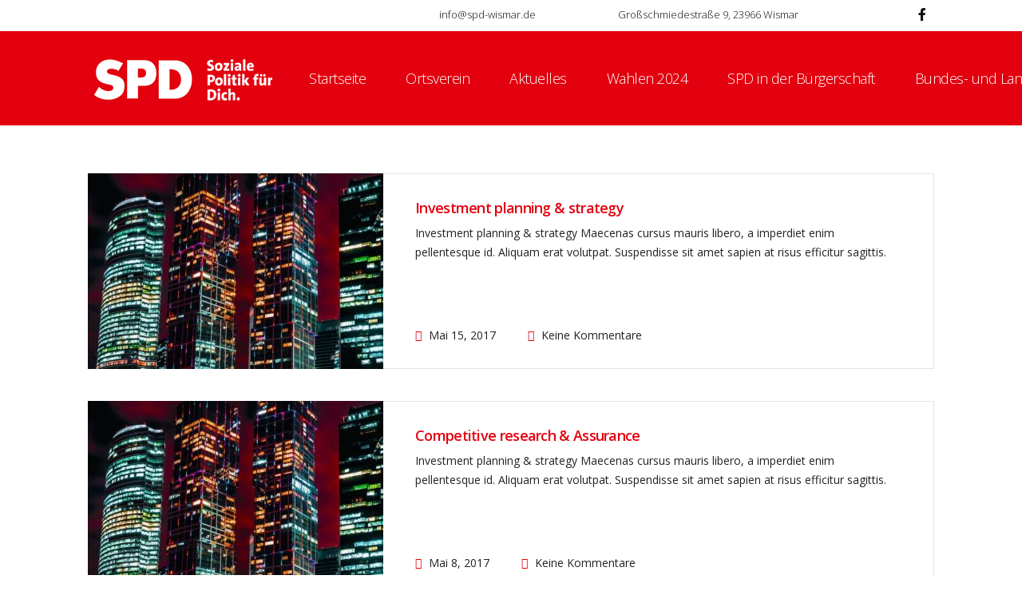

--- FILE ---
content_type: text/html; charset=UTF-8
request_url: http://spd-wismar.de/service_category/business/
body_size: 11534
content:
<!DOCTYPE html>
<html lang="de-DE" id="main_html">
<head>
	    <meta charset="UTF-8">
    <meta name="viewport" content="width=device-width, initial-scale=1">
    <link rel="profile" href="http://gmpg.org/xfn/11">
    <link rel="pingback" href="http://spd-wismar.de/xmlrpc.php">
    <title>Business &#8211; SPD Ortsverein Wismar | WISMAR. GEMEINSAM. GESTALTEN.</title>
<meta name='robots' content='max-image-preview:large' />
<link rel='dns-prefetch' href='//fonts.googleapis.com' />
<link rel="alternate" type="application/rss+xml" title="SPD Ortsverein Wismar | WISMAR. GEMEINSAM. GESTALTEN. &raquo; Feed" href="https://spd-wismar.de/feed/" />
<link rel="alternate" type="application/rss+xml" title="SPD Ortsverein Wismar | WISMAR. GEMEINSAM. GESTALTEN. &raquo; Kommentar-Feed" href="https://spd-wismar.de/comments/feed/" />
<link rel="alternate" type="application/rss+xml" title="SPD Ortsverein Wismar | WISMAR. GEMEINSAM. GESTALTEN. &raquo; Business Service category Feed" href="https://spd-wismar.de/service_category/business/feed/" />
<script type="text/javascript">
/* <![CDATA[ */
window._wpemojiSettings = {"baseUrl":"https:\/\/s.w.org\/images\/core\/emoji\/15.0.3\/72x72\/","ext":".png","svgUrl":"https:\/\/s.w.org\/images\/core\/emoji\/15.0.3\/svg\/","svgExt":".svg","source":{"concatemoji":"http:\/\/spd-wismar.de\/wp-includes\/js\/wp-emoji-release.min.js?ver=6.5.2"}};
/*! This file is auto-generated */
!function(i,n){var o,s,e;function c(e){try{var t={supportTests:e,timestamp:(new Date).valueOf()};sessionStorage.setItem(o,JSON.stringify(t))}catch(e){}}function p(e,t,n){e.clearRect(0,0,e.canvas.width,e.canvas.height),e.fillText(t,0,0);var t=new Uint32Array(e.getImageData(0,0,e.canvas.width,e.canvas.height).data),r=(e.clearRect(0,0,e.canvas.width,e.canvas.height),e.fillText(n,0,0),new Uint32Array(e.getImageData(0,0,e.canvas.width,e.canvas.height).data));return t.every(function(e,t){return e===r[t]})}function u(e,t,n){switch(t){case"flag":return n(e,"\ud83c\udff3\ufe0f\u200d\u26a7\ufe0f","\ud83c\udff3\ufe0f\u200b\u26a7\ufe0f")?!1:!n(e,"\ud83c\uddfa\ud83c\uddf3","\ud83c\uddfa\u200b\ud83c\uddf3")&&!n(e,"\ud83c\udff4\udb40\udc67\udb40\udc62\udb40\udc65\udb40\udc6e\udb40\udc67\udb40\udc7f","\ud83c\udff4\u200b\udb40\udc67\u200b\udb40\udc62\u200b\udb40\udc65\u200b\udb40\udc6e\u200b\udb40\udc67\u200b\udb40\udc7f");case"emoji":return!n(e,"\ud83d\udc26\u200d\u2b1b","\ud83d\udc26\u200b\u2b1b")}return!1}function f(e,t,n){var r="undefined"!=typeof WorkerGlobalScope&&self instanceof WorkerGlobalScope?new OffscreenCanvas(300,150):i.createElement("canvas"),a=r.getContext("2d",{willReadFrequently:!0}),o=(a.textBaseline="top",a.font="600 32px Arial",{});return e.forEach(function(e){o[e]=t(a,e,n)}),o}function t(e){var t=i.createElement("script");t.src=e,t.defer=!0,i.head.appendChild(t)}"undefined"!=typeof Promise&&(o="wpEmojiSettingsSupports",s=["flag","emoji"],n.supports={everything:!0,everythingExceptFlag:!0},e=new Promise(function(e){i.addEventListener("DOMContentLoaded",e,{once:!0})}),new Promise(function(t){var n=function(){try{var e=JSON.parse(sessionStorage.getItem(o));if("object"==typeof e&&"number"==typeof e.timestamp&&(new Date).valueOf()<e.timestamp+604800&&"object"==typeof e.supportTests)return e.supportTests}catch(e){}return null}();if(!n){if("undefined"!=typeof Worker&&"undefined"!=typeof OffscreenCanvas&&"undefined"!=typeof URL&&URL.createObjectURL&&"undefined"!=typeof Blob)try{var e="postMessage("+f.toString()+"("+[JSON.stringify(s),u.toString(),p.toString()].join(",")+"));",r=new Blob([e],{type:"text/javascript"}),a=new Worker(URL.createObjectURL(r),{name:"wpTestEmojiSupports"});return void(a.onmessage=function(e){c(n=e.data),a.terminate(),t(n)})}catch(e){}c(n=f(s,u,p))}t(n)}).then(function(e){for(var t in e)n.supports[t]=e[t],n.supports.everything=n.supports.everything&&n.supports[t],"flag"!==t&&(n.supports.everythingExceptFlag=n.supports.everythingExceptFlag&&n.supports[t]);n.supports.everythingExceptFlag=n.supports.everythingExceptFlag&&!n.supports.flag,n.DOMReady=!1,n.readyCallback=function(){n.DOMReady=!0}}).then(function(){return e}).then(function(){var e;n.supports.everything||(n.readyCallback(),(e=n.source||{}).concatemoji?t(e.concatemoji):e.wpemoji&&e.twemoji&&(t(e.twemoji),t(e.wpemoji)))}))}((window,document),window._wpemojiSettings);
/* ]]> */
</script>
<style id='wp-emoji-styles-inline-css' type='text/css'>

	img.wp-smiley, img.emoji {
		display: inline !important;
		border: none !important;
		box-shadow: none !important;
		height: 1em !important;
		width: 1em !important;
		margin: 0 0.07em !important;
		vertical-align: -0.1em !important;
		background: none !important;
		padding: 0 !important;
	}
</style>
<link rel='stylesheet' id='wp-block-library-css' href='http://spd-wismar.de/wp-includes/css/dist/block-library/style.min.css?ver=6.5.2' type='text/css' media='all' />
<style id='classic-theme-styles-inline-css' type='text/css'>
/*! This file is auto-generated */
.wp-block-button__link{color:#fff;background-color:#32373c;border-radius:9999px;box-shadow:none;text-decoration:none;padding:calc(.667em + 2px) calc(1.333em + 2px);font-size:1.125em}.wp-block-file__button{background:#32373c;color:#fff;text-decoration:none}
</style>
<style id='global-styles-inline-css' type='text/css'>
body{--wp--preset--color--black: #000000;--wp--preset--color--cyan-bluish-gray: #abb8c3;--wp--preset--color--white: #ffffff;--wp--preset--color--pale-pink: #f78da7;--wp--preset--color--vivid-red: #cf2e2e;--wp--preset--color--luminous-vivid-orange: #ff6900;--wp--preset--color--luminous-vivid-amber: #fcb900;--wp--preset--color--light-green-cyan: #7bdcb5;--wp--preset--color--vivid-green-cyan: #00d084;--wp--preset--color--pale-cyan-blue: #8ed1fc;--wp--preset--color--vivid-cyan-blue: #0693e3;--wp--preset--color--vivid-purple: #9b51e0;--wp--preset--gradient--vivid-cyan-blue-to-vivid-purple: linear-gradient(135deg,rgba(6,147,227,1) 0%,rgb(155,81,224) 100%);--wp--preset--gradient--light-green-cyan-to-vivid-green-cyan: linear-gradient(135deg,rgb(122,220,180) 0%,rgb(0,208,130) 100%);--wp--preset--gradient--luminous-vivid-amber-to-luminous-vivid-orange: linear-gradient(135deg,rgba(252,185,0,1) 0%,rgba(255,105,0,1) 100%);--wp--preset--gradient--luminous-vivid-orange-to-vivid-red: linear-gradient(135deg,rgba(255,105,0,1) 0%,rgb(207,46,46) 100%);--wp--preset--gradient--very-light-gray-to-cyan-bluish-gray: linear-gradient(135deg,rgb(238,238,238) 0%,rgb(169,184,195) 100%);--wp--preset--gradient--cool-to-warm-spectrum: linear-gradient(135deg,rgb(74,234,220) 0%,rgb(151,120,209) 20%,rgb(207,42,186) 40%,rgb(238,44,130) 60%,rgb(251,105,98) 80%,rgb(254,248,76) 100%);--wp--preset--gradient--blush-light-purple: linear-gradient(135deg,rgb(255,206,236) 0%,rgb(152,150,240) 100%);--wp--preset--gradient--blush-bordeaux: linear-gradient(135deg,rgb(254,205,165) 0%,rgb(254,45,45) 50%,rgb(107,0,62) 100%);--wp--preset--gradient--luminous-dusk: linear-gradient(135deg,rgb(255,203,112) 0%,rgb(199,81,192) 50%,rgb(65,88,208) 100%);--wp--preset--gradient--pale-ocean: linear-gradient(135deg,rgb(255,245,203) 0%,rgb(182,227,212) 50%,rgb(51,167,181) 100%);--wp--preset--gradient--electric-grass: linear-gradient(135deg,rgb(202,248,128) 0%,rgb(113,206,126) 100%);--wp--preset--gradient--midnight: linear-gradient(135deg,rgb(2,3,129) 0%,rgb(40,116,252) 100%);--wp--preset--font-size--small: 13px;--wp--preset--font-size--medium: 20px;--wp--preset--font-size--large: 36px;--wp--preset--font-size--x-large: 42px;--wp--preset--spacing--20: 0.44rem;--wp--preset--spacing--30: 0.67rem;--wp--preset--spacing--40: 1rem;--wp--preset--spacing--50: 1.5rem;--wp--preset--spacing--60: 2.25rem;--wp--preset--spacing--70: 3.38rem;--wp--preset--spacing--80: 5.06rem;--wp--preset--shadow--natural: 6px 6px 9px rgba(0, 0, 0, 0.2);--wp--preset--shadow--deep: 12px 12px 50px rgba(0, 0, 0, 0.4);--wp--preset--shadow--sharp: 6px 6px 0px rgba(0, 0, 0, 0.2);--wp--preset--shadow--outlined: 6px 6px 0px -3px rgba(255, 255, 255, 1), 6px 6px rgba(0, 0, 0, 1);--wp--preset--shadow--crisp: 6px 6px 0px rgba(0, 0, 0, 1);}:where(.is-layout-flex){gap: 0.5em;}:where(.is-layout-grid){gap: 0.5em;}body .is-layout-flow > .alignleft{float: left;margin-inline-start: 0;margin-inline-end: 2em;}body .is-layout-flow > .alignright{float: right;margin-inline-start: 2em;margin-inline-end: 0;}body .is-layout-flow > .aligncenter{margin-left: auto !important;margin-right: auto !important;}body .is-layout-constrained > .alignleft{float: left;margin-inline-start: 0;margin-inline-end: 2em;}body .is-layout-constrained > .alignright{float: right;margin-inline-start: 2em;margin-inline-end: 0;}body .is-layout-constrained > .aligncenter{margin-left: auto !important;margin-right: auto !important;}body .is-layout-constrained > :where(:not(.alignleft):not(.alignright):not(.alignfull)){max-width: var(--wp--style--global--content-size);margin-left: auto !important;margin-right: auto !important;}body .is-layout-constrained > .alignwide{max-width: var(--wp--style--global--wide-size);}body .is-layout-flex{display: flex;}body .is-layout-flex{flex-wrap: wrap;align-items: center;}body .is-layout-flex > *{margin: 0;}body .is-layout-grid{display: grid;}body .is-layout-grid > *{margin: 0;}:where(.wp-block-columns.is-layout-flex){gap: 2em;}:where(.wp-block-columns.is-layout-grid){gap: 2em;}:where(.wp-block-post-template.is-layout-flex){gap: 1.25em;}:where(.wp-block-post-template.is-layout-grid){gap: 1.25em;}.has-black-color{color: var(--wp--preset--color--black) !important;}.has-cyan-bluish-gray-color{color: var(--wp--preset--color--cyan-bluish-gray) !important;}.has-white-color{color: var(--wp--preset--color--white) !important;}.has-pale-pink-color{color: var(--wp--preset--color--pale-pink) !important;}.has-vivid-red-color{color: var(--wp--preset--color--vivid-red) !important;}.has-luminous-vivid-orange-color{color: var(--wp--preset--color--luminous-vivid-orange) !important;}.has-luminous-vivid-amber-color{color: var(--wp--preset--color--luminous-vivid-amber) !important;}.has-light-green-cyan-color{color: var(--wp--preset--color--light-green-cyan) !important;}.has-vivid-green-cyan-color{color: var(--wp--preset--color--vivid-green-cyan) !important;}.has-pale-cyan-blue-color{color: var(--wp--preset--color--pale-cyan-blue) !important;}.has-vivid-cyan-blue-color{color: var(--wp--preset--color--vivid-cyan-blue) !important;}.has-vivid-purple-color{color: var(--wp--preset--color--vivid-purple) !important;}.has-black-background-color{background-color: var(--wp--preset--color--black) !important;}.has-cyan-bluish-gray-background-color{background-color: var(--wp--preset--color--cyan-bluish-gray) !important;}.has-white-background-color{background-color: var(--wp--preset--color--white) !important;}.has-pale-pink-background-color{background-color: var(--wp--preset--color--pale-pink) !important;}.has-vivid-red-background-color{background-color: var(--wp--preset--color--vivid-red) !important;}.has-luminous-vivid-orange-background-color{background-color: var(--wp--preset--color--luminous-vivid-orange) !important;}.has-luminous-vivid-amber-background-color{background-color: var(--wp--preset--color--luminous-vivid-amber) !important;}.has-light-green-cyan-background-color{background-color: var(--wp--preset--color--light-green-cyan) !important;}.has-vivid-green-cyan-background-color{background-color: var(--wp--preset--color--vivid-green-cyan) !important;}.has-pale-cyan-blue-background-color{background-color: var(--wp--preset--color--pale-cyan-blue) !important;}.has-vivid-cyan-blue-background-color{background-color: var(--wp--preset--color--vivid-cyan-blue) !important;}.has-vivid-purple-background-color{background-color: var(--wp--preset--color--vivid-purple) !important;}.has-black-border-color{border-color: var(--wp--preset--color--black) !important;}.has-cyan-bluish-gray-border-color{border-color: var(--wp--preset--color--cyan-bluish-gray) !important;}.has-white-border-color{border-color: var(--wp--preset--color--white) !important;}.has-pale-pink-border-color{border-color: var(--wp--preset--color--pale-pink) !important;}.has-vivid-red-border-color{border-color: var(--wp--preset--color--vivid-red) !important;}.has-luminous-vivid-orange-border-color{border-color: var(--wp--preset--color--luminous-vivid-orange) !important;}.has-luminous-vivid-amber-border-color{border-color: var(--wp--preset--color--luminous-vivid-amber) !important;}.has-light-green-cyan-border-color{border-color: var(--wp--preset--color--light-green-cyan) !important;}.has-vivid-green-cyan-border-color{border-color: var(--wp--preset--color--vivid-green-cyan) !important;}.has-pale-cyan-blue-border-color{border-color: var(--wp--preset--color--pale-cyan-blue) !important;}.has-vivid-cyan-blue-border-color{border-color: var(--wp--preset--color--vivid-cyan-blue) !important;}.has-vivid-purple-border-color{border-color: var(--wp--preset--color--vivid-purple) !important;}.has-vivid-cyan-blue-to-vivid-purple-gradient-background{background: var(--wp--preset--gradient--vivid-cyan-blue-to-vivid-purple) !important;}.has-light-green-cyan-to-vivid-green-cyan-gradient-background{background: var(--wp--preset--gradient--light-green-cyan-to-vivid-green-cyan) !important;}.has-luminous-vivid-amber-to-luminous-vivid-orange-gradient-background{background: var(--wp--preset--gradient--luminous-vivid-amber-to-luminous-vivid-orange) !important;}.has-luminous-vivid-orange-to-vivid-red-gradient-background{background: var(--wp--preset--gradient--luminous-vivid-orange-to-vivid-red) !important;}.has-very-light-gray-to-cyan-bluish-gray-gradient-background{background: var(--wp--preset--gradient--very-light-gray-to-cyan-bluish-gray) !important;}.has-cool-to-warm-spectrum-gradient-background{background: var(--wp--preset--gradient--cool-to-warm-spectrum) !important;}.has-blush-light-purple-gradient-background{background: var(--wp--preset--gradient--blush-light-purple) !important;}.has-blush-bordeaux-gradient-background{background: var(--wp--preset--gradient--blush-bordeaux) !important;}.has-luminous-dusk-gradient-background{background: var(--wp--preset--gradient--luminous-dusk) !important;}.has-pale-ocean-gradient-background{background: var(--wp--preset--gradient--pale-ocean) !important;}.has-electric-grass-gradient-background{background: var(--wp--preset--gradient--electric-grass) !important;}.has-midnight-gradient-background{background: var(--wp--preset--gradient--midnight) !important;}.has-small-font-size{font-size: var(--wp--preset--font-size--small) !important;}.has-medium-font-size{font-size: var(--wp--preset--font-size--medium) !important;}.has-large-font-size{font-size: var(--wp--preset--font-size--large) !important;}.has-x-large-font-size{font-size: var(--wp--preset--font-size--x-large) !important;}
.wp-block-navigation a:where(:not(.wp-element-button)){color: inherit;}
:where(.wp-block-post-template.is-layout-flex){gap: 1.25em;}:where(.wp-block-post-template.is-layout-grid){gap: 1.25em;}
:where(.wp-block-columns.is-layout-flex){gap: 2em;}:where(.wp-block-columns.is-layout-grid){gap: 2em;}
.wp-block-pullquote{font-size: 1.5em;line-height: 1.6;}
</style>
<link rel='stylesheet' id='lvca-animate-styles-css' href='http://spd-wismar.de/wp-content/plugins/addons-for-visual-composer/assets/css/animate.css?ver=3.9.4' type='text/css' media='all' />
<link rel='stylesheet' id='lvca-frontend-styles-css' href='http://spd-wismar.de/wp-content/plugins/addons-for-visual-composer/assets/css/lvca-frontend.css?ver=3.9.4' type='text/css' media='all' />
<link rel='stylesheet' id='lvca-icomoon-styles-css' href='http://spd-wismar.de/wp-content/plugins/addons-for-visual-composer/assets/css/icomoon.css?ver=3.9.4' type='text/css' media='all' />
<link rel='stylesheet' id='contact-form-7-css' href='http://spd-wismar.de/wp-content/plugins/contact-form-7/includes/css/styles.css?ver=5.9.8' type='text/css' media='all' />
<link rel='stylesheet' id='stm-stmicons-css' href='https://usercontent.one/wp/spd-wismar.de/wp-content/uploads/stm_fonts/stmicons/stmicons.css?ver=1.0.1' type='text/css' media='all' />
<link rel='stylesheet' id='stm-stmicons_company-css' href='https://usercontent.one/wp/spd-wismar.de/wp-content/uploads/stm_fonts/stmicons/company/stmicons.css?ver=1.0.1' type='text/css' media='all' />
<link rel='stylesheet' id='stm-stmicons_consulting-css' href='https://usercontent.one/wp/spd-wismar.de/wp-content/uploads/stm_fonts/stmicons/consulting/stmicons.css?ver=1.0.1' type='text/css' media='all' />
<link rel='stylesheet' id='stm-stmicons_feather-css' href='https://usercontent.one/wp/spd-wismar.de/wp-content/uploads/stm_fonts/stmicons/feather/stmicons.css?ver=1.0.1' type='text/css' media='all' />
<link rel='stylesheet' id='stm-stmicons_icomoon-css' href='https://usercontent.one/wp/spd-wismar.de/wp-content/uploads/stm_fonts/stmicons/icomoon/stmicons.css?ver=1.0.1' type='text/css' media='all' />
<link rel='stylesheet' id='stm-stmicons_linear-css' href='https://usercontent.one/wp/spd-wismar.de/wp-content/uploads/stm_fonts/stmicons/linear/stmicons.css?ver=1.0.1' type='text/css' media='all' />
<link rel='stylesheet' id='stm-stmicons_vicons-css' href='https://usercontent.one/wp/spd-wismar.de/wp-content/uploads/stm_fonts/stmicons/vicons/stmicons.css?ver=1.0.1' type='text/css' media='all' />
<link rel='stylesheet' id='stm_megamenu-css' href='http://spd-wismar.de/wp-content/plugins/stm-configurations/megamenu/assets/css/megamenu.css?ver=1.2' type='text/css' media='all' />
<link rel='stylesheet' id='lvca-accordion-css' href='http://spd-wismar.de/wp-content/plugins/addons-for-visual-composer/includes/addons/accordion/css/style.css?ver=3.9.4' type='text/css' media='all' />
<link rel='stylesheet' id='lvca-slick-css' href='http://spd-wismar.de/wp-content/plugins/addons-for-visual-composer/assets/css/slick.css?ver=3.9.4' type='text/css' media='all' />
<link rel='stylesheet' id='lvca-carousel-css' href='http://spd-wismar.de/wp-content/plugins/addons-for-visual-composer/includes/addons/carousel/css/style.css?ver=3.9.4' type='text/css' media='all' />
<link rel='stylesheet' id='lvca-clients-css' href='http://spd-wismar.de/wp-content/plugins/addons-for-visual-composer/includes/addons/clients/css/style.css?ver=3.9.4' type='text/css' media='all' />
<link rel='stylesheet' id='lvca-heading-css' href='http://spd-wismar.de/wp-content/plugins/addons-for-visual-composer/includes/addons/heading/css/style.css?ver=3.9.4' type='text/css' media='all' />
<link rel='stylesheet' id='lvca-odometers-css' href='http://spd-wismar.de/wp-content/plugins/addons-for-visual-composer/includes/addons/odometers/css/style.css?ver=3.9.4' type='text/css' media='all' />
<link rel='stylesheet' id='lvca-piecharts-css' href='http://spd-wismar.de/wp-content/plugins/addons-for-visual-composer/includes/addons/piecharts/css/style.css?ver=3.9.4' type='text/css' media='all' />
<link rel='stylesheet' id='lvca-posts-carousel-css' href='http://spd-wismar.de/wp-content/plugins/addons-for-visual-composer/includes/addons/posts-carousel/css/style.css?ver=3.9.4' type='text/css' media='all' />
<link rel='stylesheet' id='lvca-pricing-table-css' href='http://spd-wismar.de/wp-content/plugins/addons-for-visual-composer/includes/addons/pricing-table/css/style.css?ver=3.9.4' type='text/css' media='all' />
<link rel='stylesheet' id='lvca-services-css' href='http://spd-wismar.de/wp-content/plugins/addons-for-visual-composer/includes/addons/services/css/style.css?ver=3.9.4' type='text/css' media='all' />
<link rel='stylesheet' id='lvca-stats-bar-css' href='http://spd-wismar.de/wp-content/plugins/addons-for-visual-composer/includes/addons/stats-bar/css/style.css?ver=3.9.4' type='text/css' media='all' />
<link rel='stylesheet' id='lvca-tabs-css' href='http://spd-wismar.de/wp-content/plugins/addons-for-visual-composer/includes/addons/tabs/css/style.css?ver=3.9.4' type='text/css' media='all' />
<link rel='stylesheet' id='lvca-team-members-css' href='http://spd-wismar.de/wp-content/plugins/addons-for-visual-composer/includes/addons/team/css/style.css?ver=3.9.4' type='text/css' media='all' />
<link rel='stylesheet' id='lvca-testimonials-css' href='http://spd-wismar.de/wp-content/plugins/addons-for-visual-composer/includes/addons/testimonials/css/style.css?ver=3.9.4' type='text/css' media='all' />
<link rel='stylesheet' id='lvca-flexslider-css' href='http://spd-wismar.de/wp-content/plugins/addons-for-visual-composer/assets/css/flexslider.css?ver=3.9.4' type='text/css' media='all' />
<link rel='stylesheet' id='lvca-testimonials-slider-css' href='http://spd-wismar.de/wp-content/plugins/addons-for-visual-composer/includes/addons/testimonials-slider/css/style.css?ver=3.9.4' type='text/css' media='all' />
<link rel='stylesheet' id='lvca-portfolio-css' href='http://spd-wismar.de/wp-content/plugins/addons-for-visual-composer/includes/addons/portfolio/css/style.css?ver=3.9.4' type='text/css' media='all' />
<link rel='stylesheet' id='stm-gdpr-styles-css' href='http://spd-wismar.de/wp-content/plugins/stm-gdpr-compliance/assets/css/styles.css?ver=6.5.2' type='text/css' media='all' />
<link rel='stylesheet' id='child-style-css' href='http://spd-wismar.de/wp-content/themes/pearl-child2/style.css?ver=6.5.2' type='text/css' media='all' />
<link rel='stylesheet' id='js_composer_front-css' href='http://spd-wismar.de/wp-content/plugins/js_composer/assets/css/js_composer.min.css?ver=6.7.0' type='text/css' media='all' />
<link rel='stylesheet' id='stm_default_google_font-css' href='https://fonts.googleapis.com/css?family=Open+Sans%3A100%2C200%2C300%2C400%2C400i%2C500%2C600%2C700%2C800%2C900%7COpen+Sans%3A100%2C200%2C300%2C400%2C400i%2C500%2C600%2C700%2C800%2C900&#038;ver=1.1.1#038;subset=latin%2Clatin-ext' type='text/css' media='all' />
<link rel='stylesheet' id='pearl-theme-styles-css' href='http://spd-wismar.de/wp-content/themes/pearl/assets/css/app.css?ver=1.1.1' type='text/css' media='all' />
<link rel='stylesheet' id='pearl-theme-custom-styles-css' href='https://usercontent.one/wp/spd-wismar.de/wp-content/uploads/stm_uploads/skin-custom.css?ver=325' type='text/css' media='all' />
<link rel='stylesheet' id='fontawesome-css' href='http://spd-wismar.de/wp-content/themes/pearl/assets/vendor/font-awesome.min.css?ver=1.1.1' type='text/css' media='all' />
<link rel='stylesheet' id='vc_font_awesome_5_shims-css' href='http://spd-wismar.de/wp-content/plugins/js_composer/assets/lib/bower/font-awesome/css/v4-shims.min.css?ver=6.7.0' type='text/css' media='all' />
<link rel='stylesheet' id='vc_font_awesome_5-css' href='http://spd-wismar.de/wp-content/plugins/js_composer/assets/lib/bower/font-awesome/css/all.min.css?ver=6.7.0' type='text/css' media='all' />
<link rel='stylesheet' id='pearl-buttons-style-css' href='http://spd-wismar.de/wp-content/themes/pearl/assets/css/buttons/styles/style_1.css?ver=1.1.1' type='text/css' media='all' />
<link rel='stylesheet' id='pearl-sidebars-style-css' href='http://spd-wismar.de/wp-content/themes/pearl/assets/css/sidebar/style_19.css?ver=1.1.1' type='text/css' media='all' />
<link rel='stylesheet' id='pearl-forms-style-css' href='http://spd-wismar.de/wp-content/themes/pearl/assets/css/form/style_2.css?ver=1.1.1' type='text/css' media='all' />
<link rel='stylesheet' id='pearl-blockquote-style-css' href='http://spd-wismar.de/wp-content/themes/pearl/assets/css/blockquote/style_3.css?ver=1.1.1' type='text/css' media='all' />
<link rel='stylesheet' id='pearl-post-style-css' href='http://spd-wismar.de/wp-content/themes/pearl/assets/css/post/style_7.css?ver=1.1.1' type='text/css' media='all' />
<link rel='stylesheet' id='pearl-pagination-style-css' href='http://spd-wismar.de/wp-content/themes/pearl/assets/css/pagination/style_18.css?ver=1.1.1' type='text/css' media='all' />
<link rel='stylesheet' id='pearl-list-style-css' href='http://spd-wismar.de/wp-content/themes/pearl/assets/css/lists/style_3.css?ver=1.1.1' type='text/css' media='all' />
<link rel='stylesheet' id='pearl-tabs-style-css' href='http://spd-wismar.de/wp-content/themes/pearl/assets/css/tabs/style_2.css?ver=1.1.1' type='text/css' media='all' />
<link rel='stylesheet' id='pearl-tour-style-css' href='http://spd-wismar.de/wp-content/themes/pearl/assets/css/tour/style_1.css?ver=1.1.1' type='text/css' media='all' />
<link rel='stylesheet' id='pearl-accordions-style-css' href='http://spd-wismar.de/wp-content/themes/pearl/assets/css/accordion/style_2.css?ver=1.1.1' type='text/css' media='all' />
<link rel='stylesheet' id='bootstrap-datepicker3-css' href='http://spd-wismar.de/wp-content/themes/pearl/assets/css/vendors/bootstrap-datepicker3.css?ver=1.1.1' type='text/css' media='all' />
<link rel='stylesheet' id='pearl-header-style-css' href='http://spd-wismar.de/wp-content/themes/pearl/assets/css/header/style_19.css?ver=1.1.1' type='text/css' media='all' />
<link rel='stylesheet' id='pearl-footer-style-css' href='http://spd-wismar.de/wp-content/themes/pearl/assets/css/footer/style_2.css?ver=1.1.1' type='text/css' media='all' />
<link rel='stylesheet' id='pearl-titlebox-style-css' href='http://spd-wismar.de/wp-content/themes/pearl/assets/css/titlebox/style_1.css?ver=1.1.1' type='text/css' media='all' />
<link rel='stylesheet' id='colorbox-css' href='http://spd-wismar.de/wp-content/plugins/lightbox-gallery/colorbox/example1/colorbox.css?ver=6.5.2' type='text/css' media='all' />
<script type="text/javascript" src="http://spd-wismar.de/wp-includes/js/jquery/jquery.min.js?ver=3.7.1" id="jquery-core-js"></script>
<script type="text/javascript" src="http://spd-wismar.de/wp-includes/js/jquery/jquery-migrate.min.js?ver=3.4.1" id="jquery-migrate-js"></script>
<script type="text/javascript" src="http://spd-wismar.de/wp-content/plugins/addons-for-visual-composer/assets/js/jquery.waypoints.min.js?ver=3.9.4" id="lvca-waypoints-js"></script>
<script type="text/javascript" id="lvca-frontend-scripts-js-extra">
/* <![CDATA[ */
var lvca_settings = {"mobile_width":"780","custom_css":""};
/* ]]> */
</script>
<script type="text/javascript" src="http://spd-wismar.de/wp-content/plugins/addons-for-visual-composer/assets/js/lvca-frontend.min.js?ver=3.9.4" id="lvca-frontend-scripts-js"></script>
<script type="text/javascript" src="http://spd-wismar.de/wp-content/plugins/stm-configurations/megamenu/assets/js/megamenu.js?ver=1.2" id="stm_megamenu-js"></script>
<script type="text/javascript" src="http://spd-wismar.de/wp-content/plugins/stop-user-enumeration/frontend/js/frontend.js?ver=1.6.1" id="stop-user-enumeration-js"></script>
<script type="text/javascript" src="http://spd-wismar.de/wp-content/plugins/addons-for-visual-composer/includes/addons/accordion/js/accordion.min.js?ver=3.9.4" id="lvca-accordion-js"></script>
<script type="text/javascript" src="http://spd-wismar.de/wp-content/plugins/addons-for-visual-composer/assets/js/slick.min.js?ver=3.9.4" id="lvca-slick-carousel-js"></script>
<script type="text/javascript" src="http://spd-wismar.de/wp-content/plugins/addons-for-visual-composer/assets/js/jquery.stats.min.js?ver=3.9.4" id="lvca-stats-js"></script>
<script type="text/javascript" src="http://spd-wismar.de/wp-content/plugins/addons-for-visual-composer/includes/addons/odometers/js/odometer.min.js?ver=3.9.4" id="lvca-odometers-js"></script>
<script type="text/javascript" src="http://spd-wismar.de/wp-content/plugins/addons-for-visual-composer/includes/addons/piecharts/js/piechart.min.js?ver=3.9.4" id="lvca-piecharts-js"></script>
<script type="text/javascript" src="http://spd-wismar.de/wp-content/plugins/addons-for-visual-composer/includes/addons/posts-carousel/js/posts-carousel.min.js?ver=3.9.4" id="lvca-post-carousel-js"></script>
<script type="text/javascript" src="http://spd-wismar.de/wp-content/plugins/addons-for-visual-composer/includes/addons/spacer/js/spacer.min.js?ver=3.9.4" id="lvca-spacer-js"></script>
<script type="text/javascript" src="http://spd-wismar.de/wp-content/plugins/addons-for-visual-composer/includes/addons/services/js/services.min.js?ver=3.9.4" id="lvca-services-js"></script>
<script type="text/javascript" src="http://spd-wismar.de/wp-content/plugins/addons-for-visual-composer/includes/addons/stats-bar/js/stats-bar.min.js?ver=3.9.4" id="lvca-stats-bar-js"></script>
<script type="text/javascript" src="http://spd-wismar.de/wp-content/plugins/addons-for-visual-composer/includes/addons/tabs/js/tabs.min.js?ver=3.9.4" id="lvca-tabs-js"></script>
<script type="text/javascript" src="http://spd-wismar.de/wp-content/plugins/addons-for-visual-composer/assets/js/jquery.flexslider.min.js?ver=3.9.4" id="lvca-flexslider-js"></script>
<script type="text/javascript" src="http://spd-wismar.de/wp-content/plugins/addons-for-visual-composer/includes/addons/testimonials-slider/js/testimonials.min.js?ver=3.9.4" id="lvca-testimonials-slider-js"></script>
<script type="text/javascript" src="http://spd-wismar.de/wp-content/plugins/addons-for-visual-composer/assets/js/isotope.pkgd.min.js?ver=3.9.4" id="lvca-isotope-js"></script>
<script type="text/javascript" src="http://spd-wismar.de/wp-content/plugins/addons-for-visual-composer/assets/js/imagesloaded.pkgd.min.js?ver=3.9.4" id="lvca-imagesloaded-js"></script>
<script type="text/javascript" src="http://spd-wismar.de/wp-content/plugins/addons-for-visual-composer/includes/addons/portfolio/js/portfolio.min.js?ver=3.9.4" id="lvca-portfolio-js"></script>
<link rel="EditURI" type="application/rsd+xml" title="RSD" href="https://spd-wismar.de/xmlrpc.php?rsd" />
<meta name="generator" content="WordPress 6.5.2" />
        <script type="text/javascript">
            (function () {
                window.lvca_fs = {can_use_premium_code: false};
            })();
        </script>
        <style>[class*=" icon-oc-"],[class^=icon-oc-]{speak:none;font-style:normal;font-weight:400;font-variant:normal;text-transform:none;line-height:1;-webkit-font-smoothing:antialiased;-moz-osx-font-smoothing:grayscale}.icon-oc-one-com-white-32px-fill:before{content:"901"}.icon-oc-one-com:before{content:"900"}#one-com-icon,.toplevel_page_onecom-wp .wp-menu-image{speak:none;display:flex;align-items:center;justify-content:center;text-transform:none;line-height:1;-webkit-font-smoothing:antialiased;-moz-osx-font-smoothing:grayscale}.onecom-wp-admin-bar-item>a,.toplevel_page_onecom-wp>.wp-menu-name{font-size:16px;font-weight:400;line-height:1}.toplevel_page_onecom-wp>.wp-menu-name img{width:69px;height:9px;}.wp-submenu-wrap.wp-submenu>.wp-submenu-head>img{width:88px;height:auto}.onecom-wp-admin-bar-item>a img{height:7px!important}.onecom-wp-admin-bar-item>a img,.toplevel_page_onecom-wp>.wp-menu-name img{opacity:.8}.onecom-wp-admin-bar-item.hover>a img,.toplevel_page_onecom-wp.wp-has-current-submenu>.wp-menu-name img,li.opensub>a.toplevel_page_onecom-wp>.wp-menu-name img{opacity:1}#one-com-icon:before,.onecom-wp-admin-bar-item>a:before,.toplevel_page_onecom-wp>.wp-menu-image:before{content:'';position:static!important;background-color:rgba(240,245,250,.4);border-radius:102px;width:18px;height:18px;padding:0!important}.onecom-wp-admin-bar-item>a:before{width:14px;height:14px}.onecom-wp-admin-bar-item.hover>a:before,.toplevel_page_onecom-wp.opensub>a>.wp-menu-image:before,.toplevel_page_onecom-wp.wp-has-current-submenu>.wp-menu-image:before{background-color:#76b82a}.onecom-wp-admin-bar-item>a{display:inline-flex!important;align-items:center;justify-content:center}#one-com-logo-wrapper{font-size:4em}#one-com-icon{vertical-align:middle}.imagify-welcome{display:none !important;}</style>	<script>
      var pearl_load_post_type_gallery = '3d1ece12cf';
      var pearl_load_more_posts = '265cfb7698';
      var pearl_load_album = 'd7a1aceae4';
      var pearl_donate = 'e4dc5cf5e8';
      var pearl_load_splash_album = '77f0c3aa3e';
      var pearl_load_portfolio = '6c6cad76a7';
      var pearl_load_posts_list = 'a518b7bdfa';
      var pearl_woo_quick_view = '5ca26d29d1';
      var pearl_update_custom_styles_admin = '52dcba9d70';
      var pearl_like_dislike = '9b1fbdba99';
      var stm_ajax_add_review = '53329c21d4';
      var pearl_install_plugin = 'c14ee6072f';
      var pearl_get_thumbnail = 'f1e087510b';
      var pearl_save_settings = 'e2ffd0190b';

      var stm_ajaxurl = 'https://spd-wismar.de/wp-admin/admin-ajax.php';
      var stm_site_width = 1060;
      var stm_date_format = 'd. MM yy';
      var stm_time_format = 'H:mm';
	        var stm_site_paddings = 0;
      if (window.innerWidth < 1300) stm_site_paddings = 0;
      var stm_sticky = '';
	</script>
	<meta name="generator" content="Powered by WPBakery Page Builder - drag and drop page builder for WordPress."/>
<meta name="generator" content="Powered by Slider Revolution 6.5.17 - responsive, Mobile-Friendly Slider Plugin for WordPress with comfortable drag and drop interface." />
<link rel="icon" href="https://usercontent.one/wp/spd-wismar.de/wp-content/uploads/2023/01/cropped-SPD_Logo__Claim_BTW_2021_500-32x32.png" sizes="32x32" />
<link rel="icon" href="https://usercontent.one/wp/spd-wismar.de/wp-content/uploads/2023/01/cropped-SPD_Logo__Claim_BTW_2021_500-192x192.png" sizes="192x192" />
<link rel="apple-touch-icon" href="https://usercontent.one/wp/spd-wismar.de/wp-content/uploads/2023/01/cropped-SPD_Logo__Claim_BTW_2021_500-180x180.png" />
<meta name="msapplication-TileImage" content="https://usercontent.one/wp/spd-wismar.de/wp-content/uploads/2023/01/cropped-SPD_Logo__Claim_BTW_2021_500-270x270.png" />
<script>function setREVStartSize(e){
			//window.requestAnimationFrame(function() {
				window.RSIW = window.RSIW===undefined ? window.innerWidth : window.RSIW;
				window.RSIH = window.RSIH===undefined ? window.innerHeight : window.RSIH;
				try {
					var pw = document.getElementById(e.c).parentNode.offsetWidth,
						newh;
					pw = pw===0 || isNaN(pw) ? window.RSIW : pw;
					e.tabw = e.tabw===undefined ? 0 : parseInt(e.tabw);
					e.thumbw = e.thumbw===undefined ? 0 : parseInt(e.thumbw);
					e.tabh = e.tabh===undefined ? 0 : parseInt(e.tabh);
					e.thumbh = e.thumbh===undefined ? 0 : parseInt(e.thumbh);
					e.tabhide = e.tabhide===undefined ? 0 : parseInt(e.tabhide);
					e.thumbhide = e.thumbhide===undefined ? 0 : parseInt(e.thumbhide);
					e.mh = e.mh===undefined || e.mh=="" || e.mh==="auto" ? 0 : parseInt(e.mh,0);
					if(e.layout==="fullscreen" || e.l==="fullscreen")
						newh = Math.max(e.mh,window.RSIH);
					else{
						e.gw = Array.isArray(e.gw) ? e.gw : [e.gw];
						for (var i in e.rl) if (e.gw[i]===undefined || e.gw[i]===0) e.gw[i] = e.gw[i-1];
						e.gh = e.el===undefined || e.el==="" || (Array.isArray(e.el) && e.el.length==0)? e.gh : e.el;
						e.gh = Array.isArray(e.gh) ? e.gh : [e.gh];
						for (var i in e.rl) if (e.gh[i]===undefined || e.gh[i]===0) e.gh[i] = e.gh[i-1];
											
						var nl = new Array(e.rl.length),
							ix = 0,
							sl;
						e.tabw = e.tabhide>=pw ? 0 : e.tabw;
						e.thumbw = e.thumbhide>=pw ? 0 : e.thumbw;
						e.tabh = e.tabhide>=pw ? 0 : e.tabh;
						e.thumbh = e.thumbhide>=pw ? 0 : e.thumbh;
						for (var i in e.rl) nl[i] = e.rl[i]<window.RSIW ? 0 : e.rl[i];
						sl = nl[0];
						for (var i in nl) if (sl>nl[i] && nl[i]>0) { sl = nl[i]; ix=i;}
						var m = pw>(e.gw[ix]+e.tabw+e.thumbw) ? 1 : (pw-(e.tabw+e.thumbw)) / (e.gw[ix]);
						newh =  (e.gh[ix] * m) + (e.tabh + e.thumbh);
					}
					var el = document.getElementById(e.c);
					if (el!==null && el) el.style.height = newh+"px";
					el = document.getElementById(e.c+"_wrapper");
					if (el!==null && el) {
						el.style.height = newh+"px";
						el.style.display = "block";
					}
				} catch(e){
					console.log("Failure at Presize of Slider:" + e)
				}
			//});
		  };</script>
<noscript><style> .wpb_animate_when_almost_visible { opacity: 1; }</style></noscript>    </head>
<body class="archive tax-service_category term-business term-83  stm_title_box_disabled stm_form_style_2 stm_breadcrumbs_disabled stm_pagination_style_18 stm_blockquote_style_3 stm_lists_style_3 stm_sidebar_style_19 stm_header_style_19 stm_post_style_7 stm_tabs_style_2 stm_tour_style_1 stm_buttons_style_1 stm_accordions_style_2 stm_projects_style_default stm_events_layout_1 stm_footer_layout_2 error_page_style_4 stm_shop_layout_business stm_products_style_left stm_header_sticky_1 stm_post_view_list stm_layout_company wpb-js-composer js-comp-ver-6.7.0 vc_responsive"  ontouchstart="true">
        	    <div id="wrapper">
                
    <div class="stm-header">
					                <div class="stm-header__row_color stm-header__row_color_top">
					                    <div class="container">
                        <div class="stm-header__row stm-header__row_top">
							                                    <div class="stm-header__cell stm-header__cell_right">
										                                                <div class="stm-header__element object2190 stm-header__element_">
													    <div class="stm-icontext">
                    <i class="stm-icontext__icon mtc fa fa-envelope fsz_14"></i>
                            <span class="stm-icontext__text ">
                info@spd-wismar.de            </span>
            </div>
                                                </div>
											                                                <div class="stm-header__element object2221 stm-header__element_">
													    <div class="stm-icontext">
                    <i class="stm-icontext__icon mtc fa fa-map-marker fsz_15"></i>
                            <span class="stm-icontext__text ">
                Großschmiedestraße 9, 23966 Wismar            </span>
            </div>
                                                </div>
											                                                <div class="stm-header__element object1171 stm-header__element_">
													            <div class="stm-socials">
                                <a href="https://www.facebook.com/SPDWismar/"
                       class="stm-socials__icon icon_16px stm-socials__icon_round"
                       target="_blank">
                        <i class="fa fa-facebook"></i>
                    </a>
                        </div>
                                                    </div>
											                                    </div>
								                        </div>
                    </div>
                </div>
						                <div class="stm-header__row_color stm-header__row_color_center">
					                    <div class="container">
                        <div class="stm-header__row stm-header__row_center">
							                                    <div class="stm-header__cell stm-header__cell_left">
										                                                <div class="stm-header__element object1742 stm-header__element_">
													
	<div class="stm-logo">
		<a href="https://spd-wismar.de" title="">
			<img width="237" height="70" src="https://usercontent.one/wp/spd-wismar.de/wp-content/uploads/2023/01/SPD_Logo__Claim_BTW_2021_300-w-1.png" class="logo" alt="" />		</a>
	</div>

                                                </div>
											                                    </div>
								                                    <div class="stm-header__cell stm-header__cell_right">
										                                                <div class="stm-header__element object1206 stm-header__element_default">
													
    <div class="stm-navigation heading_font stm-navigation__default stm-navigation__default stm-navigation__line_bottom stm-navigation__" >
        
		
        
        <ul >
			<li id="menu-item-4414" class="menu-item menu-item-type-post_type menu-item-object-page menu-item-home menu-item-4414"><a href="https://spd-wismar.de/">Startseite</a></li>
<li id="menu-item-334" class="menu-item menu-item-type-post_type menu-item-object-page menu-item-has-children menu-item-334"><a href="https://spd-wismar.de/ortsverein/">Ortsverein</a>
<ul class="sub-menu">
	<li id="menu-item-4466" class="menu-item menu-item-type-post_type menu-item-object-page menu-item-4466 stm_col_width_default stm_mega_cols_inside_default"><a href="https://spd-wismar.de/ortsverein/vorstand/">Vorstand</a></li>
	<li id="menu-item-338" class="menu-item menu-item-type-post_type menu-item-object-page menu-item-338 stm_col_width_default stm_mega_cols_inside_default"><a href="https://spd-wismar.de/ortsverein/stadtteile/">Stadtteile</a></li>
</ul>
</li>
<li id="menu-item-4455" class="menu-item menu-item-type-post_type menu-item-object-page current_page_parent menu-item-4455"><a href="https://spd-wismar.de/aktuelles/">Aktuelles</a></li>
<li id="menu-item-4456" class="menu-item menu-item-type-post_type menu-item-object-page menu-item-has-children menu-item-4456"><a href="https://spd-wismar.de/kommunalwahlen-2024/">Wahlen 2024</a>
<ul class="sub-menu">
	<li id="menu-item-4126" class="menu-item menu-item-type-post_type menu-item-object-page menu-item-has-children menu-item-4126 stm_col_width_default stm_mega_cols_inside_default"><a href="https://spd-wismar.de/wahl2024-buergerschaft/">Bürgerschaft</a>
	<ul class="sub-menu">
		<li id="menu-item-5012" class="menu-item menu-item-type-post_type menu-item-object-page menu-item-5012 stm_mega_second_col_width_default"><a href="https://spd-wismar.de/gewaehlte-mitglieder/">Gewählte Mitglieder</a></li>
		<li id="menu-item-4712" class="menu-item menu-item-type-post_type menu-item-object-page menu-item-4712 stm_mega_second_col_width_default"><a href="https://spd-wismar.de/kandidatenportraits/">Kandidatenportraits</a></li>
	</ul>
</li>
	<li id="menu-item-4468" class="menu-item menu-item-type-post_type menu-item-object-page menu-item-4468 stm_col_width_default stm_mega_cols_inside_default"><a href="https://spd-wismar.de/kreistag/">Kreistag</a></li>
	<li id="menu-item-4471" class="menu-item menu-item-type-custom menu-item-object-custom menu-item-4471 stm_col_width_default stm_mega_cols_inside_default"><a href="https://spd-mv.de/europawahl-2024">Europaparlament</a></li>
</ul>
</li>
<li id="menu-item-335" class="menu-item menu-item-type-post_type menu-item-object-page menu-item-has-children menu-item-335"><a href="https://spd-wismar.de/spd-fraktion-buergerschaft/">SPD in der Bürgerschaft</a>
<ul class="sub-menu">
	<li id="menu-item-4467" class="menu-item menu-item-type-post_type menu-item-object-page menu-item-4467 stm_col_width_default stm_mega_cols_inside_default"><a href="https://spd-wismar.de/buergerschaftsmitglieder-2/">Mitglieder</a></li>
	<li id="menu-item-4412" class="menu-item menu-item-type-custom menu-item-object-custom menu-item-4412 stm_col_width_default stm_mega_cols_inside_default"><a href="http://www.spd-fraktion-wismar.de/">Fraktionsarbeit</a></li>
</ul>
</li>
<li id="menu-item-330" class="menu-item menu-item-type-post_type menu-item-object-page menu-item-330"><a href="https://spd-wismar.de/bundes-und-landtag/">Bundes- und Landtag</a></li>
<li id="menu-item-333" class="menu-item menu-item-type-post_type menu-item-object-page menu-item-333"><a href="https://spd-wismar.de/kontakt-impressum/">Kontakt</a></li>
        </ul>


		
    </div>

                                                </div>
											                                    </div>
								                        </div>
                    </div>
                </div>
						    </div>


<div class="stm-header__overlay"></div>

<div class="stm_mobile__header">
    <div class="container">
        <div class="stm_flex stm_flex_center stm_flex_last stm_flex_nowrap">
                            <div class="stm_mobile__logo">
                    <a href="https://spd-wismar.de/"
                       title="Home">
                        <img src="https://usercontent.one/wp/spd-wismar.de/wp-content/uploads/2023/01/SPD_Logo__Claim_BTW_2021_300-w-1.png"
                             alt="Site Logo"/>
                    </a>
                </div>
                        <div class="stm_mobile__switcher stm_flex_last js_trigger__click"
                 data-element=".stm-header, .stm-header__overlay"
                 data-toggle="false">
                <span class="mbc"></span>
                <span class="mbc"></span>
                <span class="mbc"></span>
            </div>
        </div>
    </div>
</div>
                        
        <div class="site-content">
            <div class="container">    








    

<div class="stm_markup stm_markup_full stm_sidebar_hidden">

    <div class="stm_markup__content stm_markup__post">
        <div class="stm_loop stm_loop__list">
							
<div class="stm_posts_list_single">
	<div class="stm_posts_list_single__container">
					<div class="stm_posts_list_single__image">
				<a href="https://spd-wismar.de/services/investment-planning-strategy-3/"
				   Investment planning &#038; strategy class="no_deco">
					<img srcset="https://usercontent.one/wp/spd-wismar.de/wp-content/uploads/2017/09/3-740x490.jpeg 2x" class="" src="https://usercontent.one/wp/spd-wismar.de/wp-content/uploads/2017/09/3-370x245.jpeg" width="370" height="245" alt="placeholder" title="3" />				</a>
			</div>
				<div class="stm_posts_list_single__body has_single__image">

							<h5>
					<a href="https://spd-wismar.de/services/investment-planning-strategy-3/"
					   Investment planning &#038; strategy class="no_deco">
						Investment planning &#038; strategy					</a>
				</h5>
			
							<div class="stm_posts_list_single__excerpt">
					<p>Investment planning &#038; strategy Maecenas cursus mauris libero, a imperdiet enim pellentesque id. Aliquam erat volutpat. Suspendisse sit amet sapien at risus efficitur sagittis.</p>
				</div>
			
			<div class="stm_posts_list_single__info">

									<div class="date">
						<i class="stmicon-charity_calendar stc"></i>
						Mai 15, 2017					</div>
				
									<div class="comments">
						<i class="stmicon-comment2 stc"></i>
						Keine Kommentare					</div>
							</div>
		</div>
	</div>
</div>							
<div class="stm_posts_list_single">
	<div class="stm_posts_list_single__container">
					<div class="stm_posts_list_single__image">
				<a href="https://spd-wismar.de/services/competitive-research-assurance/"
				   Competitive research &#038; Assurance class="no_deco">
					<img srcset="https://usercontent.one/wp/spd-wismar.de/wp-content/uploads/2017/09/3-740x490.jpeg 2x" class="" src="https://usercontent.one/wp/spd-wismar.de/wp-content/uploads/2017/09/3-370x245.jpeg" width="370" height="245" alt="placeholder" title="3" />				</a>
			</div>
				<div class="stm_posts_list_single__body has_single__image">

							<h5>
					<a href="https://spd-wismar.de/services/competitive-research-assurance/"
					   Competitive research &#038; Assurance class="no_deco">
						Competitive research &#038; Assurance					</a>
				</h5>
			
							<div class="stm_posts_list_single__excerpt">
					<p>Investment planning &#038; strategy Maecenas cursus mauris libero, a imperdiet enim pellentesque id. Aliquam erat volutpat. Suspendisse sit amet sapien at risus efficitur sagittis.</p>
				</div>
			
			<div class="stm_posts_list_single__info">

									<div class="date">
						<i class="stmicon-charity_calendar stc"></i>
						Mai 8, 2017					</div>
				
									<div class="comments">
						<i class="stmicon-comment2 stc"></i>
						Keine Kommentare					</div>
							</div>
		</div>
	</div>
</div>							
<div class="stm_posts_list_single">
	<div class="stm_posts_list_single__container">
					<div class="stm_posts_list_single__image">
				<a href="https://spd-wismar.de/services/international-business-opportunities/"
				   International Business  Opportunities class="no_deco">
					<img srcset="https://usercontent.one/wp/spd-wismar.de/wp-content/uploads/2017/09/1-740x490.jpeg 2x" class="" src="https://usercontent.one/wp/spd-wismar.de/wp-content/uploads/2017/09/1-370x245.jpeg" width="370" height="245" alt="placeholder" title="1" />				</a>
			</div>
				<div class="stm_posts_list_single__body has_single__image">

							<h5>
					<a href="https://spd-wismar.de/services/international-business-opportunities/"
					   International Business  Opportunities class="no_deco">
						International Business  Opportunities					</a>
				</h5>
			
							<div class="stm_posts_list_single__excerpt">
					<p>Investment planning &#038; strategy Maecenas cursus mauris libero, a imperdiet enim pellentesque id. Aliquam erat volutpat. Suspendisse sit amet sapien at risus efficitur sagittis.</p>
				</div>
			
			<div class="stm_posts_list_single__info">

									<div class="date">
						<i class="stmicon-charity_calendar stc"></i>
						Mai 8, 2017					</div>
				
									<div class="comments">
						<i class="stmicon-comment2 stc"></i>
						Keine Kommentare					</div>
							</div>
		</div>
	</div>
</div>							
<div class="stm_posts_list_single">
	<div class="stm_posts_list_single__container">
					<div class="stm_posts_list_single__image">
				<a href="https://spd-wismar.de/services/biopharma-and-life-sciences/"
				   Biopharma and Sciences from our life class="no_deco">
					<img srcset="https://usercontent.one/wp/spd-wismar.de/wp-content/uploads/2017/09/3-740x490.jpeg 2x" class="" src="https://usercontent.one/wp/spd-wismar.de/wp-content/uploads/2017/09/3-370x245.jpeg" width="370" height="245" alt="placeholder" title="3" />				</a>
			</div>
				<div class="stm_posts_list_single__body has_single__image">

							<h5>
					<a href="https://spd-wismar.de/services/biopharma-and-life-sciences/"
					   Biopharma and Sciences from our life class="no_deco">
						Biopharma and Sciences from our life					</a>
				</h5>
			
							<div class="stm_posts_list_single__excerpt">
					<p>Investment planning &#038; strategy Maecenas cursus mauris libero, a imperdiet enim pellentesque id. Aliquam erat volutpat. Suspendisse sit amet sapien at risus efficitur sagittis.</p>
				</div>
			
			<div class="stm_posts_list_single__info">

									<div class="date">
						<i class="stmicon-charity_calendar stc"></i>
						Mai 8, 2017					</div>
				
									<div class="comments">
						<i class="stmicon-comment2 stc"></i>
						Keine Kommentare					</div>
							</div>
		</div>
	</div>
</div>			        </div>
		    </div>

	
</div>
                </div> <!--.container-->
            </div> <!-- .site-content -->
        </div> <!-- id wrapper closed-->

                
                <div class="stm-footer">
			
<div class="container footer_widgets_count_3">

            <div class="footer-widgets">
            <aside id="text-4" class="widget widget-default widget-footer widget_text"><div class="widgettitle widget-footer-title"><h4>Kontakt</h4></div>			<div class="textwidget"><p>SPD Ortsverein Wismar<br />
Ansprechpartner:<br />
Herr Tilo Gundlack<br />
Großschmiedestraße 9<br />
23966 Wismar<br />
info@spd-wismar.de</p>
</div>
		</aside><aside id="text-5" class="widget widget-default widget-footer widget_text"><div class="widgettitle widget-footer-title"><h4>Rechtliches</h4></div>			<div class="textwidget"><p><a href="https://spd-wismar.de/impressum/">Impressum</a><br />
<a href="https://spd-wismar.de/datenschutzerklaerung/">Datenschutzerklärung</a></p>
</div>
		</aside><aside id="text-7" class="widget widget-default widget-footer widget_text"><div class="widgettitle widget-footer-title"><h4>Social Media</h4></div>			<div class="textwidget"><p><a href="https://www.facebook.com/SPDWismar/" target="_blank" rel="noopener">Facebook</a><br />
<a href="https://www.instagram.com/spd_wismar/" target="_blank" rel="noopener">Instagram</a></p>
<p>Weitere <a href="https://spd-wismar.de/externe-links/">nützliche Links</a></p>
</div>
		</aside>        </div>
    
    
	<div class="stm-footer__bottom">
		<div class="stm_markup stm_markup_50">
            
                <div itemscope
         itemtype="https://schema.org/Organization"
         class="stm_markup__content stm_mf stm_bottom_copyright ">
        <span>Copyright &copy;</span>
        <span>2026</span>
        <span itemprop="copyrightHolder">SPD-Wismar</span>
    </div>

            		</div>
	</div>


</div>
        </div>

        <!--Site global modals-->
<div class="modal fade" id="searchModal" tabindex="-1" role="dialog" aria-labelledby="searchModal">
    <div class="vertical-alignment-helper">
        <div class="modal-dialog vertical-align-center" role="document">
            <div class="modal-content">

                <div class="modal-body">
                    <form method="get" id="searchform" action="https://spd-wismar.de/">
                        <div class="search-wrapper">
                            <input placeholder="Start typing here..." type="text" class="form-control search-input" value="" name="s" id="s" />
                            <button type="submit" class="search-submit" ><i class="fa fa-search mtc"></i></button>
                        </div>
                    </form>
                </div>

            </div>
        </div>
    </div>
</div>        <script type="text/javascript">
            (function (i, s, o, g, r, a, m) {
                i['GoogleAnalyticsObject'] = r;
                i[r] = i[r] || function () {
                    (i[r].q = i[r].q || []).push(arguments)
                }, i[r].l = 1 * new Date();
                a = s.createElement(o),
                    m = s.getElementsByTagName(o)[0];
                a.async = 1;
                a.src = g;
                m.parentNode.insertBefore(a, m)
            })(window, document, 'script', 'https://www.google-analytics.com/analytics.js', 'ga');

            ga('create', 'UA-45379380-5', 'auto');
            ga('send', 'pageview');

        </script>
	    <div class="pearl_arrow_top">
        <div class="arrow"></div>
    </div>

		<script>
			window.RS_MODULES = window.RS_MODULES || {};
			window.RS_MODULES.modules = window.RS_MODULES.modules || {};
			window.RS_MODULES.waiting = window.RS_MODULES.waiting || [];
			window.RS_MODULES.defered = true;
			window.RS_MODULES.moduleWaiting = window.RS_MODULES.moduleWaiting || {};
			window.RS_MODULES.type = 'compiled';
		</script>
		
<link rel='stylesheet' id='pearl-posts_list_style_2-css' href='http://spd-wismar.de/wp-content/themes/pearl/assets/css/vc_elements/posts_list/style_2.css?ver=1.1.1' type='text/css' media='all' />
<link rel='stylesheet' id='rs-plugin-settings-css' href='http://spd-wismar.de/wp-content/plugins/revslider/public/assets/css/rs6.css?ver=6.5.17' type='text/css' media='all' />
<style id='rs-plugin-settings-inline-css' type='text/css'>
#rs-demo-id {}
</style>
<script type="text/javascript" src="http://spd-wismar.de/wp-includes/js/dist/vendor/wp-polyfill-inert.min.js?ver=3.1.2" id="wp-polyfill-inert-js"></script>
<script type="text/javascript" src="http://spd-wismar.de/wp-includes/js/dist/vendor/regenerator-runtime.min.js?ver=0.14.0" id="regenerator-runtime-js"></script>
<script type="text/javascript" src="http://spd-wismar.de/wp-includes/js/dist/vendor/wp-polyfill.min.js?ver=3.15.0" id="wp-polyfill-js"></script>
<script type="text/javascript" src="http://spd-wismar.de/wp-includes/js/dist/hooks.min.js?ver=2810c76e705dd1a53b18" id="wp-hooks-js"></script>
<script type="text/javascript" src="http://spd-wismar.de/wp-includes/js/dist/i18n.min.js?ver=5e580eb46a90c2b997e6" id="wp-i18n-js"></script>
<script type="text/javascript" id="wp-i18n-js-after">
/* <![CDATA[ */
wp.i18n.setLocaleData( { 'text direction\u0004ltr': [ 'ltr' ] } );
/* ]]> */
</script>
<script type="text/javascript" src="http://spd-wismar.de/wp-content/plugins/contact-form-7/includes/swv/js/index.js?ver=5.9.8" id="swv-js"></script>
<script type="text/javascript" id="contact-form-7-js-extra">
/* <![CDATA[ */
var wpcf7 = {"api":{"root":"https:\/\/spd-wismar.de\/wp-json\/","namespace":"contact-form-7\/v1"},"cached":"1"};
/* ]]> */
</script>
<script type="text/javascript" src="http://spd-wismar.de/wp-content/plugins/contact-form-7/includes/js/index.js?ver=5.9.8" id="contact-form-7-js"></script>
<script type="text/javascript" src="http://spd-wismar.de/wp-content/plugins/revslider/public/assets/js/rbtools.min.js?ver=6.5.17" defer async id="tp-tools-js"></script>
<script type="text/javascript" src="http://spd-wismar.de/wp-content/plugins/revslider/public/assets/js/rs6.min.js?ver=6.5.17" defer async id="revmin-js"></script>
<script type="text/javascript" id="stm-gdpr-scripts-js-extra">
/* <![CDATA[ */
var stm_gdpr_vars = {"AjaxUrl":"https:\/\/spd-wismar.de\/wp-admin\/admin-ajax.php","error_prefix":"","success":""};
/* ]]> */
</script>
<script type="text/javascript" src="http://spd-wismar.de/wp-content/plugins/stm-gdpr-compliance/assets/js/scripts.js?ver=6.5.2" id="stm-gdpr-scripts-js"></script>
<script type="text/javascript" src="http://spd-wismar.de/wp-content/themes/pearl/assets/vendor/bootstrap.min.js?ver=1.1.1" id="bootstrap-js"></script>
<script type="text/javascript" src="http://spd-wismar.de/wp-content/themes/pearl/assets/vendor/SmoothScroll.js?ver=1.1.1" id="SmoothScroll.js-js"></script>
<script type="text/javascript" src="http://spd-wismar.de/wp-content/themes/pearl/assets/js/bootstrap-datepicker/bootstrap-datepicker.js?ver=1.1.1" id="bootstrap-datepicker-js"></script>
<script type="text/javascript" src="http://spd-wismar.de/wp-content/themes/pearl/assets/js/bootstrap-datepicker/locales/bootstrap-datepicker.de_DE.js?ver=1.1.1" id="bootstrap-datepicker-de_DE-js"></script>
<script type="text/javascript" src="http://spd-wismar.de/wp-content/themes/pearl/assets/js/sticky-kit.js?ver=1.1.1" id="sticky-kit-js"></script>
<script type="text/javascript" src="http://spd-wismar.de/wp-content/themes/pearl/assets/vendor/jquery.touchSwipe.min.js?ver=1.1.1" id="jquery-touchswipe.js-js"></script>
<script type="text/javascript" src="http://spd-wismar.de/wp-content/themes/pearl/assets/js/app.js?ver=1.1.1" id="pearl-theme-scripts-js"></script>
<script id="ocvars">var ocSiteMeta = {plugins: {"a3e4aa5d9179da09d8af9b6802f861a8": 1,"2c9812363c3c947e61f043af3c9852d0": 1,"b904efd4c2b650207df23db3e5b40c86": 1,"a3fe9dc9824eccbd72b7e5263258ab2c": 1}}</script>
    </body>
</html>

--- FILE ---
content_type: text/css
request_url: https://usercontent.one/wp/spd-wismar.de/wp-content/uploads/stm_uploads/skin-custom.css?ver=325
body_size: 14386
content:
.stm-header{}.stm-header__row_color_top{padding-top:3px;padding-bottom:5px;color:rgb(17, 17, 17);} .stm-header__row_color_top .stm-icontext__text {color:rgb(17, 17, 17);} .stm-header__row_color_top a {color:rgb(17, 17, 17);} .stm-header__row_color_top a:hover {color:#e3000f;} .stm-header__row_color_top li:hover a {color:#e3000f;}.stm-header__row_color_top:before{background-color:#ffffff;}.stm-header__row_color_center{padding-top:24px;padding-bottom:24px;color:#fefffe;} .stm-header__row_color_center .stm-icontext__text {color:#fefffe;} .stm-header__row_color_center a {color:#fefffe;} .stm-header__row_color_center li:hover > a {color:#e3000f!important;} .stm-header__row_color_center a:hover {color:#e3000f!important;} .stm-header__row_color_center a > .divider {color:#fefffe!important;} .stm-header__row_color_center a:hover > .divider {color:#fefffe!important;} .stm-header__row_color_center li:hover > a > .divider {color:#fefffe!important;}.stm-header__row_color_center:before{background-color:rgb(227, 0, 15);}.stm-header__row_color_center > .container > .stm-header__row_center{}.stm-header__row_color_bottom{color:#ffffff;} .stm-header__row_color_bottom .stm-icontext__text {color:#ffffff;} .stm-header__row_color_bottom a {color:#ffffff;} .stm-header__row_color_bottom a:hover {color:;} .stm-header__row_color_bottom li:hover a {color:;}.stm-header__row_color_bottom:before{background-color:#ff3c65;}a{color:#e3000f;}a:hover{color:#e3000f;}p{margin-bottom:25px;line-height:25px;}@media (max-width:1023px) and (min-width:425px) {.stm-header__element.object1742{order: -2100}}@media (max-width:425px) {.stm-header__element.object1742{order: -2100}}.stm-header__element.object1742{}@media (max-width:1023px) and (min-width:425px) {.stm-header__element.object1206{order: -2310}}@media (max-width:425px) {.stm-header__element.object1206{order: -2310}}.stm-header__element.object1206{}@media (min-width:1023px){.stm-header__element.object2190{}}@media (max-width:1023px) and (min-width:425px) {.stm-header__element.object2190{order: -1300}}@media (max-width:425px) {.stm-header__element.object2190{order: -1300}}.stm-header__element.object2190{}@media (min-width:1023px){.stm-header__element.object2221{margin-left:50px !important;margin-right:80px !important;}}@media (max-width:1023px) and (min-width:425px) {.stm-header__element.object2221{order: -1310}}@media (max-width:425px) {.stm-header__element.object2221{order: -1310}}.stm-header__element.object2221{}@media (max-width:1023px) and (min-width:425px) {.stm-header__element.object1171{order: -1320}}@media (max-width:425px) {.stm-header__element.object1171{order: -1320}}.stm-header__element.object1171{} .stm_form_style_15 .stm_select:after,.datepicker-input-select-wrapper:after,.mtc,.mtc_h:hover,.mtc_b:before,.mtc_b_h:hover:before,.mtc_a:after,.mtc_a_h:hover:after,.mtc_a_h.active,.btn:hover,.btn:hover .btn__icon,.vc_gitem-post-data-source-post_date:before,.stm-socials__icon_icon_only:hover,.widget.vc_widgets.stm_widget_categories ul li a:hover,.site-content .stm_widget_categories.style_1 ul li a:hover,.site-content .stm_widget_categories.style_1 ul li.current-cat a,.site-content .widget_contacts .stm-icontext__icon,.stm_partners_style_2 .stm_partners__single:hover .stm_partners__title,.dropcaps_bordered:first-letter,.stm_pricing-table__content ul li:before,.widget.widget_categories ul li.current-cat a,.stm-navigation__default > ul > li > a:hover,html body ul li.stm_megamenu > ul.sub-menu > li > a,html body ul li.stm_megamenu ul.sub-menu li a:hover,.stm_widget_categories.style_1 .widget.widget_categories ul li:hover a,.stm_testimonials_style_3 .stm_testimonial__carousel:before,.stm_widget_posts ul li:hover .stm_widget_posts__title,.stm_widget_posts.style_1 ul li .post-date:before,.stm_pricing-table_style_2 .stm_pricing-table__head h5,.stm_post_type_list_style_1 .stm_post_type_list__single:hover .stm_post_type_list__content h4,.stm_contact_style_2 .stm_contact__row strong,.wpb_text_column ul li:before,.wpb_text_column ol li:before,.stm_schedule_style_1 .event_lesson_tabs.active dfn,.stm_services_style_3 .stm_services__title .h6:hover,.stm_widget_search.style_2 button i:hover,.stm_widget_posts.style_2 .stm_widget_posts__title:hover,.stm_services_text_carousel_style_2 h5 a:hover,.stm_services_style_3 .stm_services__title .h6:hover,.stm_slider .stm_slide__button a:after,.stm_post_style_1 .stm_loop__grid .stm_loop__single:hover h5,.stm_single_post_style_1 .stm_post_details i,.stm_single_post_style_1 .stm_author_box .stm_author_box__name strong,ul.comment-list .comment .comment-meta a:hover,.stm_form_style_2 [type="submit"]:after,.stm_widget_pages_style_2 > ul > li:before,.stm_latest_news.style_3 h5 .vc_gitem-link:hover,.stm_read_more_link:hover a,.stm_read_more_link:before,.stm_read_more_link:after,.stm_services_style_3 .stm_services__title:hover a,blockquote:before,.stm_staff_grid_style_2 .stm_staff__email a,.vc_custom_heading i.position_bottom,.site-content .stm_widget_categories.style_3.widget ul li a:hover,.stm_loop__single_style5:hover h3,.stm_pagination_style_5 ul.page-numbers li .page-numbers,.stm_pagination_style_6 ul.page-numbers li .page-numbers,.stm_services_style_4 .stm_services__title a:hover,.stm_pagination_style_4 ul.page-numbers li .page-numbers,.stm_pricing-table_style_3 .stm_pricing-table__prefix,.stm_pricing-table_style_3 .stm_pricing-table__price,.stm_pricing-table_style_3 .stm_pricing-table__postfix,.stm_pricing-table_style_3 .stm_pricing-table__separator,.stm_single_stm_events .vc_container-fluid-force .inner .date:before,.stm_loop__single_grid_style_4 .stm_single__date .day,.stm_loop__single_list_style_4 .stm_single__date .day,.stm_tour_style_3 .vc_tta-tabs-position-left .vc_tta-tab.vc_active a .vc_tta-title-text,.widget_contacts_style_5 .stm-icontext__icon,.widget.stm_widget_pages_style_3 .page_item a:hover,.stm_pagination_style_6 .owl-nav .owl-prev:before, .stm_pagination_style_6 .owl-nav .owl-next:before,.stm_accordions_style_4 .vc_tta-accordion .vc_tta-panel-title:hover .vc_tta-title-text,.stm_header_style_4 .stm_breadcrumbs a:hover,.stm_widget_posts.style_4 > ul li .stm_widget_posts__title,.stm_sidebar_style_6 .stm_markup__sidebar_divider .widgettitle:before,.stm_widget_pages_style_4 ul li.current_page_item,.stm_widget_pages_style_4 ul li.current_page_item:before,.stm_services_style_6 .stm_loop__single_style6:hover h5,.stm_stories .stm_story__text ul li:before,.vc_tta-accordion .vc_tta-panel-heading:hover .vc_tta-panel-title > a,.vc_tta-accordion .vc_tta-panel-heading:hover .vc_tta-title-text,.vc_tta-accordion .vc_tta-panel:not(.vc_active) .vc_tta-panel-heading:hover .vc_tta-controls-icon,.stm_sidebar_style_6 .widget.widget_search .search-form input:focus + button i,.stm-search_style_2 .form-control:focus + button i,.stm_sidebar_style_6 .site-content .widget.stm_widget_categories.style_1 ul li a,.stm_post_grid_style_6:hover .postinfo .postinfo_content h5,.stm_single_post_style_6 .stm_flex .stm_share a:hover,.stm_projects_grid_style_4 .stm_projects_grid__sorting .stm_projects_carousel__tab a:hover, .stm_projects_grid_style_4 .stm_projects_grid__sorting .stm_projects_carousel__tab a.active,.stm_pagination_style_6 ol li:before,.stm_lists_style_6 .stm_widget_pages_style_2 ul li a:hover,.stm_tabs_style_4 .vc_tta-tab:not(.vc_active):hover .vc_tta-title-text,.mejs-currenttime,.stm_projects_grid_style_5 .stm_projects_grid .stm_projects_carousel__item .stm_projects_carousel__overlay i,.stm_projects_grid_style_5 .stm_gallery_masonry__link:hover,.stm_posts_list_style_3 .stm_posts_list_single:hover h5 a,.stm_posts_list_style_3 .stm_posts_list_single__body .date,.stm_post_style_8.stm_post_view_grid .stm_loop__grid .stm_posts_list_single:hover h5 a,.stm_post_style_8.stm_post_view_grid .stm_loop__grid .stm_posts_list_single__body .date,.stm_sidebar_style_7 .widget.widget_archive ul li:before,.stm_titlebox_style_8 .stm_titlebox__title:first-letter,.stm_sidebar_style_8 .widget.widget-default.widget_search .search-form .form-control:focus + button i,.stm_sidebar_style_8 .widget ul li:before, .widget ol li:before,.widget_calendar table tfoot tr td a,.stm_sidebar_style_8 .stm_widget_categories.style_1 ul li a:hover,.stm_accordions_style_6 .vc_tta.vc_tta-accordion .vc_tta-panels-container .vc_tta-panels .vc_tta-panel.vc_active .vc_tta-panel-title > a .vc_tta-controls-icon,.stm_album_info_style_1 .stm_album_info__song_links a:hover,.stm_single_events_style_3 .stm_single_event_detail .title i,.stm_contact_style_4 .stm_contact__row a:hover,.stm_contact_style_4 .stm_contact__row:before,.stm_video_list_style_1 .stm_video_list__filter li a.active,.stm_icon_links_style_2 a:hover,.stm_custom_menu_style_1 .menu li:before,.stm_pagination_style_7 .stm-footer__bottom .stm-socials > a > i,.stm_open_table_style_1 .otw-input-wrap:before,.stm_open_table_style_1 .selectric-scroll li:not(.selected):hover,.services_price_list_style_2 .services_pills_container li a,.services_price_list_style_3 .services_pills_container li a,.working_hours_style_3 .widget_inner:before,.widget_contacts_style_8 .stm-icontext__icon:before,.services_price_list_style_3 .service__badge,.stm_testimonials_style_3 .stm_testimonials__item:before,.stm_gmap_wrapper.style_3 .gmap_addresses .item li i,.stm_open_table_style_1 .stm_select:after,.stm_post_style_9 .stm_post__tags a:hover,.stm_gmap_wrapper.style_3 .gmap_addresses .item li i,.stm_testimonials_style_3 .stm_testimonials__item:before,.stm_sidebar_style_1 .stm_widget_categories.style_1 ul li a:hover,.stm_header_style_1 li ul li.current_page_item > a,.stm_header_style_1 .current-menu-parent > a,.stm_header_style_1 .stm-navigation ul>li.stm_megamenu ul li.current_page_item>a,.stm_header_style_13 li ul li.current_page_item > a,.stm_header_style_13 .current-menu-parent > a,.stm_header_style_13 .stm-navigation ul>li.stm_megamenu ul li.current_page_item>a,.stm_header_style_5 .stm-navigation ul li.current-menu-item > a,.stm_header_style_5 .stm-navigation ul li.current-menu-parent > a,.stm_header_style_6 .stm-navigation ul li.current-menu-item > a,.stm_header_style_6 .stm-navigation ul li.current-menu-parent > a,.stm_header_style_8 .stm-navigation ul li.current-menu-item > a,.stm_header_style_8 .stm-navigation ul li.current-menu-parent > a,.stm_header_style_7 .stm-navigation ul li.current-menu-item > a,.stm_header_style_7 .stm-navigation ul li.current-menu-parent > a,.stm_header_style_9 .stm-navigation ul li.current-menu-item > a,.stm_header_style_9 .stm-navigation ul li.current-menu-parent > a,.stm_posttimeline_style_2 .stm_posttimeline__post:hover .stm_posttimeline__post_title h5,.widget_contacts_style_9 .stm-icontext__icon,.widget_tp_widget_recent_tweets .tp_recent_tweets ul li:before,.stm_sidebar_style_10 .stm_widget_posts.style_5 > ul li .stm_widget_posts__title,.stm_testimonials_style_10 .stm_testimonials__info h6,.stm_events_list_style_5 .hasButton a:hover,.stm_services_text_carousel_style_2 .owl-nav .owl-prev:hover:before,.stm_services_text_carousel_style_2 .owl-nav .owl-next:hover:before,.stm_iconbox_style_9 .stm_iconbox__text h5,.stm_titlebox_style_10 .stm_titlebox__title:before,.stm_titlebox_style_10 .stm_titlebox__title:after,.stm_staff_container_grid.style_7 .stm_staff__name,.stm_contact_style_5 .stm_contact__info div:before,.stm_icon_links_style_3 a,.stm_post_style_10 .stm_loop__grid .stm_loop__single:hover h6,.stm_post_style_10 .stm_loop__list .stm_loop__single:hover h6,.stm_post_style_10 .stm_loop__grid .stm_loop__single:hover a,.stm_post_style_10 .stm_loop__list .stm_loop__single:hover a,.stm_single_post_style_10 .stm_post_details .stm_post_details_info .stm_post_details_icons,.stm_carousel_style_8 .owl-controls .owl-nav .owl-prev:hover:before,.stm_carousel_style_8 .owl-controls .owl-nav .owl-next:hover:before,.stm_megamenu .stm_megaicon,.stm_megamenu .megamenu-contacts td i,.stm_read_more_link.style_3:hover a,.stm_sidebar_style_10 .stm_widget_categories.widget .cat-item a:hover,.stm_sidebar_style_10 .stm_widget_categories.widget .cat-item a:before,.stm_events_layout_5 .stm_single_stm_events .stm_markup__content .stm_single_event__info i,.error_page_style_7 .stm_errorpage__inner h1,.stm_footer_layout_2 .stm-footer__bottom .stm-socials__icon,.stm_pagination_style_11 .page-numbers.current,.stm_pagination_style_11 .page-numbers:hover,.stm_projects_grid_style_7 .stm_projects_carousel__item .stm_projects__meta .inner .stm_projects__prices,.stm_projects_grid_style_7 .stm_projects_carousel__tab a.active,.stm_projects_grid_style_7 .stm_projects_carousel__tab a:hover,.stm_services_single__prices li,.stm_services_single__features li div:before,.stm_events_list_style_6 .stm_event_single_list a:hover,.stm_pagination_style_11 ul.page-numbers .page-numbers.next:hover .fa,.stm_pagination_style_11 ul.page-numbers .page-numbers.next:hover .fa,.stm_widget_categories.style_2 li.cat-item:hover a,.stm_widget_pages_style_5 li:hover a,body .site-content .stm_widget_pages_style_5 ul > li > a:hover,html body .stm-navigation__fullwidth > ul > li.stm_megamenu > ul.sub-menu > li > a,html body ul li.stm_megamenu > ul.sub-menu > li.current_page_item > a,html body ul li.stm_megamenu > ul.sub-menu > li:hover > a,html body.stm_header_style_10 ul li.stm_megamenu li,html body .stm-navigation__default ul li.stm_megamenu>ul.sub-menu>li ul.sub-menu>li.current-menu-item a,html body .stm-navigation__fullwidth ul li.stm_megamenu>ul.sub-menu>li ul.sub-menu>li.current-menu-item a,.stm_sidebar_style_12 .stm_wp_widget_text .stm-socials a,.stm-counter_style_6 .stm-counter__value,.stm-counter_style_6 .stm-counter__prefix,.stm-counter_style_6 .stm-counter__affix,.stm_posts-timeline_style_3 .owl-prev:before,.stm_posts-timeline_style_3 .owl-next:before,.stm_sidebar_style_12 .stm_wp_widget_text .stm-socials a,.stm_layout_rental .stm-footer__bottom .stm-socials .ttc,.stm_single_post_style_12 .stm_share a,.stm_single_post_style_14 .stm_share a,.stm_single_post_style_15 .stm_share a,.stm_single_post_style_16 .stm_share a,.stm_blockquote_style_11 blockquote:after,.stm_slider_style_8 .owl-nav .owl-prev:hover:before,.stm_slider_style_9 .owl-nav .owl-prev:hover:before,.stm_slider_style_8 .owl-nav .owl-next:hover:before,.stm_slider_style_9 .owl-nav .owl-next:hover:before,.stm_slider_style_8 .stm_slide__category,.stm_slider_style_9 .stm_slide__category,.stm_slider_style_8 .stm_slide__title:after,.stm_carousel .owl-nav > div:before,.stm_sidebar_style_14 .site-content .widget.stm_widget_categories.style_2 ul li a,.stm_pagination_style_12 ul.page-numbers li a.page-numbers:hover,.stm_shop_layout_store.woocommerce .checkout #customer_details h3,.stm_shop_layout_store .woocommerce .checkout #customer_details h3,.stm_shop_layout_store .stm_woo_products .owl-carousel .owl-nav .owl-prev:before,.stm_shop_layout_store .stm_woo_products .owl-carousel .owl-nav .owl-next:before,.stm_shop_layout_store .filter_wrap .filter_box .woo_filter .woo_filter_dropdown .widget ul li a,.stm_posts_carousel_style_4 .stm_posts_carousel__list li.active .title,.stm_categories_tabs_style_1 ul.nav-tabs > li.active > a,.stm_layout_factory.stm_footer_layout_3 .stm-footer__bottom .stm-socials__icon i,.stm_header_style_17 .stm_breadcrumbs i,.single-stm_products #products__tab .tab-content .products_details_description ul li:before,.stm_pagination_style_15 ul.page-numbers .stm_prev a:hover,.stm_pagination_style_15 ul.page-numbers .stm_next a:hover,.stm_layout_creativetwo .stm_testimonials_style_18 .stm_testimonials__review,.stm_layout_company .stm_services_text_carousel_style_1 .stm_services_carousel .item .content .stm_read_more_link a,.stm_layout_company .stm_loop__single_list_style_2 .stm_post_details,.stm_projects_grid_style_9 .stm_projects_grid__sorting li:after,.stm_categories_tabs_style_2 ul.nav-tabs li:after,.stm_header_style_20 .stm-navigation__default > ul > li.current-menu-item > a,.stm_testimonials_style_14 .stm_testimonials__review:after,.stm_pricing-table-flip_style_2.stm_flipbox .stm_flipbox__front .inner h2,.stm_testimonials_style_16 .stm_testimonials__review:after,.stm_services_style_12 .stm_services__title a:hover,.stm_services_style_12 .stm_services__more_link,.mc4wp-form-fields .stm_mailchimp_wrapper button[type=submit]:not(.btn),.stm_iconbox_style_15.stm_iconbox.mtc_h:hover .stm_iconbox__icon i,.stm_iconbox_style_15.stm_iconbox.mtc_h:hover .stm_iconbox__text h5 span,.stm_iconbox_style_15.stm_iconbox.mtc_h:hover .stm_iconbox__text .stm_iconbox__desc p,.stm_iconbox_style_15.stm_iconbox.mtc_h:hover .stm_iconbox__text .stm_iconbox__desc span,.stm_infobox_style_11 .stm_infobox__link a:hover,.stm_upcoming_events_style_2 .stm_upcoming_events__list .stm_upcoming_event__title h3 a,.stm_upcoming_events_style_2 .stm_upcoming_events_first .stm_upcoming_event__title h5 a,.stm_layout_food .post_link a:hover {color: #e3000f !important} .stc,.stc_h:hover,.stc_a:after,.stc_a_h:hover:after,.stc_b:before,.stc_b_h:hover:before,.stm_header_style_3 .dropdown .fa,.widget_contacts_style_3 .stm-icontext__icon,.stm_staff_grid_style_2 .stm_staff__contact i,.stm_lists_style_5 .wpb_text_column ul li:before,.stm_post_type_list_style_3 .stm_post_type_list__single:hover h4,.stm_history_style_2 .stm_history__year,.stm_titlebox_style_5 .stm_breadcrumbs a:hover,.dropcaps_circle:first-letter,.stm_tour_style_2 .vc_tta.vc_tta-tabs.vc_tta-tabs-position-left .vc_tta-tabs-container .vc_tta-tabs-list .vc_tta-tab.vc_active > a .vc_tta-title-text,.stm_header_style_4 .stm-iconbox .stm-iconbox__icon,.form_icon:after,.widget_working_hours .table_working_hours tr.active td,.stm_upcoming_event_style_1 .stm_upcoming_event__date-title,.stm_events_list_style_3 .stm_event_single_list h6:hover,.stm_projects_grid_style_7 .stm_projects_carousel__tab a.active,.stm_infobox_style_3 .stm_infobox__content a,.stm_layout_store .stm_icon_links_style_3 a.wtc:hover,.stm_blockquote_style_12 blockquote:before,.stm_sidebar_style_14 .site-content .widget.stm_widget_categories.style_2 ul li a:before,.stm_shop_layout_store.woocommerce .star-rating span::before,.stm_shop_layout_store .stm_woo_products .owl-carousel .owl-nav .owl-prev:hover:before,.stm_shop_layout_store .stm_woo_products .owl-carousel .owl-nav .owl-next:hover:before,.stm_shop_layout_store .filter_wrap .filter_box .woo_filter .woo_filter_title.current,.stm_shop_layout_store .filter_wrap .filter_box .woo_filter .woo_filter_dropdown .widget ul li.chosen a:after,.stm_layout_viral .stm-footer .footer-widgets .widget_contacts .stm-icontext__icon,.stm_layout_viral .stm-footer .footer-widgets .widget_nav_menu ul li a:hover,.stm_single_post_style_17 .stm_prevnext__post_prev:before,.stm_single_post_style_17 .stm_prevnext__post_next:before,.stm_single_post_style_17 .stm_prevnext__post a:hover .heading_font,.stm-socials-btn.active,.stm_woo_products .product .stm_single_product__meta .woocommerce-loop-product__title:hover,.stm_shop_layout_store .woocommerce ul.stm_products li.product .stm_single_product__meta .woocommerce-loop-product__title:hover,.woocommerce.stm_special_offer .special_offer_product__meta_box .special_offer_product__meta .woocommerce-loop-product__title a:hover,.stm_products_categories_style_1.stm_loop ul li a .product_cat_info .product_cat_title,.stm_products_categories_style_1.stm_loop ul li a .product_cat_info .product_cat_description,.stm_header_style_14 .stm-navigation ul li.current-menu-item > a,.stm_header_style_14 .stm-navigation ul li.current-menu-parent > a,.stm_projects_carousel__info .stm_projects_carousel__category,.stm_infobox_style_11 .stm_infobox__link a,.stm_projects_cards_style_5 .stm_projects_cards__filter li a:hover,.stm_testimonials_style_18 .stm_testimonials__info h6,.stm-counter_style_11 .stm-counter__value,.stm-counter_style_11 .stm-counter__affix,.stm-counter_style_11 .stm-counter__prefix,.stm_pricing-table_style_5 .stm_pricing-table__head h5,.stm_schedule_style_2 .event_lesson_info_time_loc i,.stm_schedule_style_2 .event_lesson_info li:hover .event_lesson_info_title,.stm_upcoming_events_style_2 .stm_upcoming_events__list .stm_upcoming_event__title h3 a:hover,.stm_upcoming_events_style_2 .stm_upcoming_events_first .stm_upcoming_event__title h5 a:hover,.stm_upcoming_events_style_2 .stm_upcoming_event__link a:hover,.stm_upcoming_events_style_2 .stm_upcoming_event__date:before,.stm_tabs_style_6 .vc_tta.vc_tta-tabs .vc_tta-tabs-container .vc_tta-tabs-list .vc_tta-tab.vc_active > a .vc_tta-title-text,.stm_tabs_style_6 .vc_tta.vc_tta-tabs .vc_tta-tabs-container .vc_tta-tabs-list .vc_tta-tab.vc_active > a,.stm_pricing-table_style_10:hover .stm_pricing-table__head h5,.stm_projects_cards_style_6 .stm_projects_cards__filter li a:hover,.stm_projects_cards_style_6 .stm_projects_cards__filter li.active a,.stm_layout_creativethree .stm_staff_grid_style_3 .stm_staff__job,.stm_events_list_style_11 .stm_event_single_list > div .__icon,.stm_events_list_style_11 .stm_event_single_list:hover > div.hasTitle h3.ttc,.stm_post_style_26 .stm_loop__grid .stm_posts_list_single__body a:hover,.stm_post_style_26 .stm_loop__list .stm_posts_list_single__body a:hover,a .bump,.stm_pagination_style_5 .wpb_text_column ol li:before,.stm_events_list_style_2 .__icon,.stm_projects_grid_style_8 .stm_projects_carousel__tab a,.stm_projects_grid_style_8 .stm_projects_carousel__tab a:hover {color: #e3000f !important} .ttc,.ttc_h:hover,.ttc_a:after,.ttc_a_h:hover:after,.ttc_b:before,.ttc_b_h:hover:before,.button_3d.white span, .button_3d span:before,.stm_header_style_1 .stm-navigation ul > li > ul > li > a,.site-content .widget ul li a:hover,.stm_markup__sidebar .widget.stm_widget_categories ul li a,.stm_titlebox_style_1 .stm_breadcrumbs a[property="item"],.stm_pricing-table__pricing,.stm_select:after,.stm_iconbox_style_2 .stm_iconbox__text h5,.stm_vacancies_style_2 .stm_details .stm_details__value,.stm-navigation__fullwidth > ul > li ul.sub-menu > li > a,.stm_titlebox .stm_breadcrumbs,.stm_partners__description,.stm_sidebar_style_1 .stm_markup__sidebar .widget.widget_recent_entries ul li a,.stm_sidebar_style_1 .stm_markup__sidebar .widget .widgettitle,.stm_sidebar_style_1 .stm_markup__sidebar .widget .widgettitle h5,.stm_single_post_style_2 .stm_post__tags a,.stm_pagination_style_2 ul.page-numbers .page-numbers,.atcb-item-link,.stm_widget_posts.style_2 .stm_widget_posts__title,.stm_post_style_1 ul.comment-list .comment .comment-author a,.stm_services_text_carousel_style_2 h5 a,.stm_vacancies > a,.services_price_list_style_1 ul li:not(.active) a:hover,.stm_widget_pages_style_3 .page_item a,.stm_blockquote_style_4 blockquote,.stm_accordions_style_4 .vc_tta-accordion .vc_tta-panel-title .vc_tta-title-text,.stm_header_style_4 .stm-iconbox .stm-iconbox__text,.stm_blockquote_style_6 blockquote p,.stm_sidebar_style_6 .site-content .widget.stm_widget_categories.style_1 ul li a:hover,.ui-datepicker .ui-state-default,.stm_buttons_style_7 .btn.btn_solid:hover,.stm_staff_container_grid.style_6 .owl-controls .owl-nav [class*="owl-"]:before,.stm_testimonials_style_7 .stm_testimonials__review,.stm_pagination_style_8 .owl-controls .owl-nav .owl-prev:before, .stm_pagination_style_8 .owl-controls .owl-nav .owl-next:before,.stm_projects_grid_style_5 .stm_gallery_masonry__link,.stm_posts_list_style_3 .stm_posts_list_single h5 a,.stm_post_style_8.stm_post_view_grid .stm_loop__grid .stm_posts_list_single h5 a,.stm_pagination_style_8 ul.page-numbers li .page-numbers,.stm_accordions_style_6 .vc_tta.vc_tta-accordion .vc_tta-panels-container .vc_tta-panels .vc_tta-panel .vc_tta-panel-title > a .vc_tta-title-text,.stm_accordions_style_6 .vc_tta.vc_tta-accordion .vc_tta-panels-container .vc_tta-panels .vc_tta-panel .vc_tta-panel-title > a .vc_tta-controls-icon,.stm_single_post_style_7 .comment-author,.stm_single_donation_style_1 .comment-author,.stm_single_post_style_7 .stm_author_box .stm_author_box__name strong,.stm_single_events_style_3 .stm_event_wide_details .btn.btn_primary.btn_outline:hover:hover,.stm_tabs_style_5 .vc_tta.vc_tta-tabs .vc_tta-tabs-list .vc_tta-tab.vc_active a span.vc_tta-title-text,.stm_contact_style_4 .stm_contact__row a,.stm_pagination_style_7 .stm-footer__bottom .stm-socials > a:hover > i,.stm_buttons_style_7 button[type="submit"]:not(.btn):hover,.services_price_list_style_2 .service__cost,.stm_sidebar_style_9 .widgettitle h4,.working_hours_style_3 .day_label,.stm_loop__list.stm_no_thumbnail.stm_loop__single a.inner h3,.stm_posttimeline_style_1 .stm_posttimeline__post:hover h3,.stm_lists_style_1 .wpb_text_column ul li strong,.stm_pagination_style_11 .page-numbers,.stm_services_single__panel .stm_services_single__phone,.stm_widget_categories.style_2 li.cat-item a,.stm_widget_pages_style_5 ul li a,.circle_progress_wr .circle_progress .info,.stm_shop_layout_store.woocommerce ul.stm_products li.product .stm_single_product__image .yith-wcwl-add-to-wishlist .yith-wcwl-wishlistaddedbrowse.show a:before,.stm_shop_layout_store.woocommerce ul.stm_products li.product .stm_single_product__image .yith-wcwl-add-to-wishlist .yith-wcwl-wishlistexistsbrowse.show a:before,.stm_shop_layout_store.woocommerce ul.stm_products li.product .stm_single_product__image .yith-wcwl-add-to-wishlist .yith-wcwl-add-button.show a:hover:before,.stm_shop_layout_store.woocommerce ul.stm_products li.product .stm_single_product__image .stm_single_product__more:hover i,.stm_shop_layout_store.woocommerce .stm_woo_products .product .stm_single_product__image .yith-wcwl-add-to-wishlist .yith-wcwl-wishlistaddedbrowse.show a:before,.stm_shop_layout_store.woocommerce .stm_woo_products .product .stm_single_product__image .yith-wcwl-add-to-wishlist .yith-wcwl-wishlistexistsbrowse.show a:before,.stm_shop_layout_store.woocommerce .stm_woo_products .product .stm_single_product__image .yith-wcwl-add-to-wishlist .yith-wcwl-add-button.show a:hover:before,.stm_shop_layout_store.woocommerce .stm_woo_products .product .stm_single_product__image .stm_single_product__more:hover i,.stm_shop_layout_store .woocommerce ul.stm_products li.product .stm_single_product__image .yith-wcwl-add-to-wishlist .yith-wcwl-wishlistaddedbrowse.show a:before,.stm_shop_layout_store .woocommerce ul.stm_products li.product .stm_single_product__image .yith-wcwl-add-to-wishlist .yith-wcwl-wishlistexistsbrowse.show a:before,.stm_shop_layout_store .woocommerce ul.stm_products li.product .stm_single_product__image .yith-wcwl-add-to-wishlist .yith-wcwl-add-button.show a:hover:before,.stm_shop_layout_store .woocommerce ul.stm_products li.product .stm_single_product__image .stm_single_product__more:hover i,.stm_shop_layout_store .woocommerce .stm_woo_products .product .stm_single_product__image .yith-wcwl-add-to-wishlist .yith-wcwl-wishlistaddedbrowse.show a:before,.stm_shop_layout_store .woocommerce .stm_woo_products .product .stm_single_product__image .yith-wcwl-add-to-wishlist .yith-wcwl-wishlistexistsbrowse.show a:before,.stm_shop_layout_store .woocommerce .stm_woo_products .product .stm_single_product__image .yith-wcwl-add-to-wishlist .yith-wcwl-add-button.show a:hover:before,.stm_shop_layout_store .woocommerce .stm_woo_products .product .stm_single_product__image .stm_single_product__more:hover i,.stm_infobox_style_3 .stm_infobox__content a:hover,.stm_slider_style_7 .stm_slide__title span,.stm_slider_style_8 .stm_slide__title span,.stm_slider_style_9 .stm_slide__title span,.stm_icon_links_style_4 i,.stm_blockquote_style_11 blockquote,.stm_slider_style_8 .owl-nav .owl-prev:before,.stm_slider_style_9 .owl-nav .owl-prev:before,.stm_slider_style_8 .owl-nav .owl-next:before,.stm_slider_style_9 .owl-nav .owl-next:before,.stm_header_style_13 .stm-navigation ul>li>ul>li>a,.stm_shop_layout_store.single-product div.product .summary.entry-summary .yith-wcwl-add-to-wishlist a:hover,.stm_products_categories .product_cat_info,.stm_projects_grid_style_9 .stm_projects_carousel__item .stm_projects_carousel__name,.stm_projects_grid_style_9 .stm_projects_grid__sorting li a.active,.stm_projects_grid_style_9 .stm_projects_grid__sorting li a:hover,.stm_header_style_20 .stm-navigation .sub-menu a,.stm_buttons_style_21 .btn.btn_solid:not(.btn_white),.site-content .widget_contacts_style_12 .stm-icontext .stm-icontext__icon,.stm_infobox_style_11 .stm_infobox__link a:hover:after,.btn,.btn.btn_outline,.btn.btn_outline:hover,.btn.btn_outline:hover .btn__icon,.btn.btn_outline.btn_primary.btn_load span,.btn.btn_outline.btn_primary.btn_load:before,.btn_primary.btn_outline .btn__icon,.btn_secondary.btn_outline .btn__icon,.btn_third.btn_outline .btn__icon,.btn.btn_outline.btn_white:hover,.btn_third.btn_outline .btn__icon,.btn .btn__icon {color: #363636 !important} .mbc,.mbc_h:hover,.mbc_b:before,.mbc_b_h:hover:before,.mbc_a:after,.mbc_a_h:hover:after,.mbc_h.active,mark,.stm_titlebox,.button_3d.white:hover span:before, .button_3d.white:focus span:before,.tparrows.persephone:hover,.owl-nav .owl-prev:hover,.owl-nav .owl-next:hover,.stm_testimonials .owl-dots .owl-dot.active span,.stm_slider_style_2 .owl-dots .owl-dot.active,.stm_owl_dots .owl-dots .owl-dot.active,.stm_preloader__element:before, .vc_grid-loading:before,div.wpcf7 .ajax-loader:after,div.wpcf7 .wpcf7-spinner:after,.stm_pagination_style_1 ul.page-numbers .page-numbers:hover,.stm_pagination_style_1 ul.page-numbers .page-numbers.current,.stm_pagination_style_19 ul.page-numbers .page-numbers:hover,.stm_pagination_style_19 ul.page-numbers .page-numbers.current,.stm_pagination_style_18 ul.page-numbers .page-numbers:hover,.stm_pagination_style_18 ul.page-numbers .page-numbers.current,.search-form .form-control:focus + button,.stm-search_style_2 .search-form .form-control:focus + button:after,.widget.widget_recent_entries ul li:hover:before, .widget_tag_cloud .tagcloud a:hover,.stm_post__tags a:hover,.stm_partners.stm_partners_style_2 .stm_partners__single:hover .stm_partners__title:before,.vc_tta-panel.vc_active .vc_tta-panel-title > a,.vc_tta.vc_tta-tabs .vc_active .vc_tta-title-text:before,.stm_projects_grid__loading:before,.stm-navigation__line_top ul > li:before, .stm-navigation__line_bottom ul > li:before,.stm_header_style_3 .stm-navigation .sub-menu li:not(.active):hover,.stm_services_style_2 .stm_loop__single:hover .stm_services__title,.stm_header_style_1 .stm-navigation ul > li > ul > li:hover > a,.stm_header_style_1 .stm-navigation ul > li > ul > li.current-menu-item > a,.stm_header_style_13 .stm-navigation ul > li > ul > li:hover > a,.stm_header_style_13 .stm-navigation ul > li > ul > li.current-menu-item > a,.stm_header_style_3 .stm-offices .stm-switcher__list .stm-switcher__option:hover,.stm_video.stm_video_style_2 .stm_playb:after,.stm_widget_search.style_1 .widget.widget_search .search-form button,.stm_form_style_2 [type="submit"],.stm_load_posts span.preloader,.stm_pagination_style_2 ul.page-numbers .page-numbers:not(.current):hover,.btn_loading span.preloader,.atcb-item-link:hover,.stm_input_wrapper.active:before,.stm_header_style_3 .dropdown-list li a:hover,.stm_lists_style_1 .wpb_text_column ul li:before,.stm_lists_style_7 .wpb_text_column ul li:before,.stm_post_type_list_style_2 .stm_post_type_list__single:hover,.stm_post_type_list_style_2 .stm_post_type_list__single.active,.stm_pagination_style_3 ul.page-numbers .page-numbers.current:after,.stm_pagination_style_3 ul.page-numbers li .page-numbers:hover:after,.stm_pagination_style_9 ul.page-numbers .page-numbers.current:after,.stm_pagination_style_9 ul.page-numbers li .page-numbers:hover:after,.stm_projects_grid_style_2 .stm_projects_carousel__item:hover .mbc_b_h:before,.stm_tabs_style_2 .vc_tta.vc_tta-tabs .vc_tta-tabs-list .vc_tta-tab.vc_active a span.vc_tta-title-text,.stm_post_style_1 .stm_loop__list .stm_loop__single:hover h3:after,.stm_icon.stm_icon_styled_bg:before,.stm_pagination_style_5 .owl-dots .owl-dot.active,.stm_header_style_4 .stm-navigation > ul > li > .sub-menu > li:hover,.stm_widget_categories.style_3 ul li:before,.stm_pagination_style_5 ul.page-numbers li.stm_page_num .page-numbers:hover,.stm_pagination_style_6 ul.page-numbers li.stm_page_num .page-numbers:hover,.stm_pagination_style_5 ul.page-numbers li.stm_page_num .page-numbers.current,.stm_pagination_style_6 ul.page-numbers li.stm_page_num .page-numbers.current,.stm_blockquote_style_5 blockquote,.stm_services_style_4 .stm_services__icon:before,.stm_carousel_style_4 .owl-dots .owl-dot.active span,.stm_iconbox.stm_iconbox_style_6:before,.stm_widget_search.style_3 button[type="submit"],.tag_cloud_style_2 .tagcloud a:hover,.stm_single_post_style_4 .stm_single_post__tags a:hover,.stm_staff_container_grid.style_5 .stm_staff:before,.stm_tabs_style_4 .vc_tta-tabs .vc_tta-tab.vc_active,.stm_tabs_style_4 .vc_tta.vc_tta-tabs .vc_tta-tabs-list .vc_tta-tab:before,.stm_tabs_style_5 .vc_tta.vc_tta-tabs .vc_tta-tabs-list .vc_tta-tab.vc_active:before,.slick-dots li.slick-active:before,.stm_gmap_wrapper.style_2 .gmap_addresses .addresses_wr,.stm_video_style_4:hover .stm_playb:after,.stm_opening_hours_table_style_1 .day .time_to_closing,.stm_projects_grid_style_4 .stm_projects_grid__sorting .stm_projects_carousel__tab a:after,.ui-timepicker-standard .ui-state-hover,.ui-datepicker .ui-state-default.ui-state-hover,.stm_testimonials_style_6 .stm_testimonials__item:hover:before,.mejs-time-current,.mejs-horizontal-volume-current,.stm_buttons_style_7 .btn.btn_solid:hover,.stm_staff_container_grid.style_6 .stm_staff__socials > li > a:hover,.audio-bodong span,.stm_pagination_style_7 ul.page-numbers .page-numbers:not(.current):hover,.stm_video.stm_video_style_5 .stm_playb:after,.stm_projects_grid_style_5 .stm_gallery_masonry__link:hover:after,.stm_icontext_style_4:hover .stm_icontext__icon,.stm_posts_list_style_3 .stm_posts_list_single:hover .stm_posts_list_single__body:before,.stm_post_style_8.stm_post_view_grid .stm_loop__grid .stm_posts_list_single:hover .stm_posts_list_single__body:before,.stm_pagination_style_8 ul.page-numbers li .page-numbers:hover,.stm_staff_cta_grid_style_6,.stm_single_events_style_3 .stm_event_wide_details .btn,.stm_slider_style_5 .owl-nav .owl-prev,.stm_slider_style_5 .owl-nav .owl-next,.stm_buttons_style_7 button[type="submit"]:not(.btn):hover,.open-table-widget-datepicker .picked,.stm_open_table_style_1 .selectric-scroll li.selected,.stm_pagination_style_9 .owl-dots .owl-dot.active span,.stm_posts_list_style_4 .stm_posts_list_single__body:before,.services_price_list_style_3 .service__cost,.owl-dots .owl-dot.active,.stm_play,.stm_header_style_3 .stm-navigation__default > ul > li .sub-menu > li.current-menu-item,.stm_header_style_4 .stm-navigation__default > ul > li .sub-menu > li.current-menu-item,.stm_staff_grid_style_1 .stm_staff__image .stm_staff__socials li:hover:before,.stm_staff_grid_style_3 .stm_staff__image .stm_staff__socials li:hover:before,.stm_pagination_style_6 .slick-dots li.slick-active:before,.stm_events_list_style_5 .hasButton:after,.stm_services_text_carousel_style_2 .stm_services_carousel .item .item_thumbnail .content a:hover,.stm_iconbox_style_9 .stm_iconbox__text h5 span:after,.stm_events_list_style_6 .stm_event_single_list .hasButton:after,.stm-navigation__line_middle>ul>li:before,.stm_post_style_10 .stm_loop__grid .stm_loop__single .postinfo_grid:after,.stm_post_style_10 .stm_loop__list .stm_loop__single .postinfo_grid:after,.stm_post_style_10 .stm_single_post_style_10 .stm_post_panel .stm_single_post__tags a:hover,.stm_post_style_10 .stm_single_stm_events .stm_markup__content .stm_single_event__panel .stm_single_event__categories a:hover,.stm_header_style_10 .stm-navigation.stm-navigation__default ul li > .sub-menu > li a:hover,.stm_projects_grid_style_7 .stm_projects_carousel__item .stm_projects__links a:hover,.pearl_wp_link_pages>.stm_page_num,.stm_iconbox_style_10 .stm_iconbox__icon:after,.stm_video_style_6:hover .stm_playb:after,.stm_headings_line_right h1:after, .stm_headings_line_right .h1:after, .stm_headings_line_right h2:after, .stm_headings_line_right .h2:after, .stm_headings_line_right h3:after, .stm_headings_line_right .h3:after, .stm_headings_line_right h4:after, .stm_headings_line_right .h4:after, .stm_headings_line_right h5:after, .stm_headings_line_right .h5:after, .stm_headings_line_right h6:after, .stm_headings_line_right .h6:after,.woocommerce .stm_woo_products .owl-prev,.woocommerce .stm_woo_products .owl-next,.woocommerce .special_offer_product__meta_box .special_offer_product__countdown .count_meta .count_meta_info,.stm_footer_layout_3 .stm-footer__bottom .stm-socials__icon:hover,.vc_images_carousel .vc_carousel-indicators li.vc_active,.stm_slider_style_8 .stm_slide__button a:hover,.stm_single_post_video_format:hover .play,.stm_single_post_video_format:hover .play:before,.stm_single_post_video_format:hover .play:after,.stm_pagination_style_14 .owl-controls .owl-dot span:after,.stm_pagination_style_12 ul.page-numbers li .page-numbers.current:before,.stm_shop_layout_store .cart-collaterals .wc-proceed-to-checkout .checkout-button,.stm_shop_layout_store.woocommerce .button,.stm_shop_layout_store.woocommerce .checkout #order_review #payment .place-order #place_order,.stm_shop_layout_store .woocommerce .button,.stm_shop_layout_store .woocommerce .checkout #order_review #payment .place-order #place_order,.stm_layout_store .stm-cart_style_1 .mini-cart .mini-cart__actions a,.stm_shop_layout_store.single-product div.product .summary.entry-summary .single_add_to_cart_button,.stm_woo_category_link_box .stm_woo_category_link:before, .stm_woo_category_link_box .stm_woo_category_link:after,.stm_custom_heading__side_line,.stm_header_style_17.single-stm_products .stm-header__row_color_center:before,.single-stm_products .tab-content .products_certificate_top h3:after,.stm_pagination_style_15 ul.page-numbers .page-numbers.current,.stm_pagination_style_15 ul.page-numbers .stm_page_num a:hover,.stm_testimonials_style_17 .image_dots .owl-dot,.stm_projects_carousel_dark.stm_projects_carousel .owl-dots .owl-dot,.stm_pricing-table_style_5 .stm_pricing-table__footer .btn:hover,.stm_posttimeline_style_2 .stm_posttimeline__year.active span,.stm_staff_list_style_6 .stm_staff__socials li a:hover,body.page-ajax-driven #wrapper:before,.stm_projects_grid_style_8 .stm_projects_carousel__tab a:after,.stm_layout_company .stm_slider_style_10.stm_slider .stm_slide__button .btn:hover,.stm_slider_thumbs_container ul.stm_slider_thumbs_list li.stm_slide_thumb.active,.stm_header_style_19 .stm-header .stm-navigation__default > ul > li ul li > a:hover,.stm_pagination_style_17 .page-numbers .page-numbers.current,.stm_projects_grid_style_9 .stm_projects_grid__sorting li a:after,.stm_categories_tabs_style_2 ul.nav-tabs li a:after,.stm_iconbox_style_12 .stm_iconbox__icon,.stm_header_style_20 .stm-navigation__default .sub-menu li:hover,.stm_header_style_20 .stm-navigation__default .sub-menu li.current-menu-item,.stm_video_style_10 .stm_playb,.stm_pagination_style_20 .owl-dots .owl-dot.active span,.stm_services_style_12 .stm_services__content:before,.stm_iconbox_style_14.stm_iconbox:after,.stm_video.stm_video_style_11 .stm_playb,.stm_video.stm_video_style_11 .stm_video_title:after,.stm_upcoming_events_style_2 .stm_upcoming_events_first .stm_upcoming_event__counter-container:before,.stm_infobox_style_13 .stm_infobox__image:after,.btn_primary.btn_solid,.btn_primary.btn_divider .btn__icon:after,.btn_third.btn_solid:hover,.btn_primary.btn_solid:hover .btn__icon:after,.btn_primary.btn_outline .btn__icon:after,.btn_primary.btn_outline:hover,.stm_slider_style_2.stm_slider .stm_slide__button a:hover,body .btn_solid.btn_primary_hover:hover,.stm_layout_food .post_link a:hover::after {background-color: #e3000f !important} .sbc,.sbc_h:hover,.sbc_a:after,.sbc_a_h:hover:after,.sbc_b:before,.sbc_b_h:hover:before,h1:before, .h1:before, h2:before, .h2:before, h3:before, .h3:before, h4:before, .h4:before, h5:before, .h5:before, h6:before, .h6:before,h1:after, .h1:after, h2:after, .h2:after, h3:after, .h3:after, h4:after, .h4:after, h5:after, .h5:after, h6:after, .h6:after,.services_price_list_style_1.services_price_list_tabs ul li.active a,.stm_history_style_2 .stm_history__title:after,.stm_pagination_style_4 ul.page-numbers .page-numbers.current,.stm_pagination_style_4 ul.page-numbers .page-numbers:hover,.services_price_list_style_1 .services__tab_heading:after,.dropcaps_circle:before,.stm_tabs_style_3 .vc_tta-tabs .vc_tta-tab.vc_active,.stm_pricing-table_style_4 .stm_pricing-table__label,.stm_pagination_style_6 .owl-nav .owl-prev:hover, .stm_pagination_style_6 .owl-nav .owl-next:hover,.stm_pagination_style_7 .owl-dots .owl-dot:hover span, .stm_pagination_style_7 .owl-dots .owl-dot.active span,.stm_single_donation_style_1 .stm_single_donation__progress-bar span,.stm_single_events_style_3 .stm_event_wide_details .stm_single_event_part-label,.stm_form_style_6 .stm_input_wrapper_checkbox.active:before,.stm_pagination_style_4 .tp-bullet.selected span,.stm_gmap_wrapper.style_2 .gmap_addresses .owl-dots-wr .owl-dot.active,.stm_sidebar_style_12 .widget_tag_cloud .tagcloud a:hover,.stm_layout_store .stm-cart_style_1 .cart__quantity-badge,.woocommerce .stm_woo_products .owl-prev:hover,.woocommerce .stm_woo_products .owl-next:hover,.store_newsletter .mc4wp-form-fields .btn,.woocommerce .special_offer_product__meta_box .special_offer_product__countdown .count_meta:first-child .count_meta_info,.woocommerce .special_offer_product__meta_box .special_offer_countdown_out,.stm_form_style_10 [type="submit"],.stm_pagination_style_14 .page-numbers .page-numbers:not(.current):hover,.stm_pagination_style_16 .page-numbers .page-numbers:not(.current):hover,.stm_pagination_style_17 .page-numbers .page-numbers:not(.current):hover,.stm_shop_layout_store .cart-collaterals .wc-proceed-to-checkout .checkout-button:hover,.stm_shop_layout_store.woocommerce .button:hover,.stm_shop_layout_store.woocommerce .checkout #order_review #payment .place-order #place_order:hover,.stm_shop_layout_store .woocommerce .button:hover,.stm_shop_layout_store .woocommerce .checkout #order_review #payment .place-order #place_order:hover,.stm_layout_store .stm-cart_style_1 .mini-cart .mini-cart__products:before,.stm_layout_store .stm-cart_style_1 .mini-cart .mini-cart__actions a:hover,.stm_shop_layout_store.single-product div.product .woocommerce-tabs ul.tabs li.active a:after,.stm-footer .footer-widgets aside.widget.widget_mc4wp_form_widget .btn:hover,.stm_posts_list_style_10 .stm_posts_list_single__category,.stm_posts_carousel_style_2 .stm_posts_carousel_single__category,.stm_posts_carousel_style_3 .stm_posts_carousel_single__category,.stm_layout_factory .btn_primary.btn_solid:hover,.stm_video_style_10 .stm_playb:hover,.stm_projects_carousel .owl-dots .owl-dot.active,.stm_iconbox_style_15.stm_iconbox:hover,.stm_testimonials_style_17 .image_dots .owl-dot.active,.stm_infobox_style_11 .stm_infobox__link a:after,.stm_projects_cards_style_5 .stm_projects_cards__filter li.active:after,.stm_testimonials_style_18 .image_dots .dots:hover:after,.stm_testimonials_style_18 .image_dots .dots.active:after,.stm_pricing-table_style_5 .stm_pricing-table__footer .btn,.stm_schedule_style_2 .event_lesson_tabs.active a,.stm_schedule_style_2 .event_lesson_info > li:before,.stm_schedule_style_2 .event_lesson_info_content_wrap .event_lesson_info_content .event_lesson_info_title_desc_wrap .event_lesson_info_full_description ul li:before,.stm_tabs_style_6 .vc_tta.vc_tta-tabs .vc_tta-tabs-container .vc_tta-tabs-list .vc_tta-tab.vc_active > a .vc_tta-title-text:before,.stm_infobox_style_13 .stm_infobox__button,.stm_tabs_style_6 .vc_tta-panel a,.stm_pricing-table_style_10 .btn:hover span,.stm_pricing-table_style_10:hover .stm_pricing-table__content ul li:before,.stm_layout_creativethree .btn_third.btn_solid:hover,.stm_layout_creativethree .btn.btn_primary.btn_solid,.stm_post_style_26 .stm_loop__grid .stm_posts_list_single__body .read-more i,.stm_post_style_26 .stm_loop__list .stm_posts_list_single__body .read-more i,.stm_events_layout_6 .stm_single_stm_events .stm_markup__content .stm_single_event__addr .__icon,.stm_events_layout_6 .stm_single_stm_events .stm_markup__content .stm_single_event__date .__icon,.stm_layout_creativethree .stm_single_stm_events .stm_markup__content .stm_single_event__actions .stm_single_event__calendar .btn,.stm_layout_creativethree .stm_single_stm_events .stm_markup__content .stm_single_event__actions .btn:hover,.btn_secondary.btn_solid,.btn_secondary.btn_outline:hover,.btn_secondary.btn_outline .btn__icon:after,.stm_slider_style_3.stm_slider .stm_slide__button a,.stm_slider_style_4 .stm_slide__button a {background-color: #e3000f !important} .tbc,.tbc_h:hover,.tbc_h.active,.tbc_a:after,.tbc_a_h:hover:after,.tbc_b:before,.tbc_b_h:hover:before,.button_3d span:before,.stm_header_style_3 .stm-navigation__default > ul > li ul,.stm_pricing-table_style_2 .stm_pricing-table__head,.stm_form_style_2 [type="submit"]:hover,.stm_header_style_3 .dropdown.open,.stm_slider,.stm_single_post_style_1 .stm_post_details,.stm_gmap_wrapper.style_1 .gmap_addresses:before,.stm_tabs_style_2 .vc_tta.vc_tta-tabs .vc_tta-tabs-list .vc_tta-tab a span.vc_tta-title-text,.stm_header_style_4 .stm-navigation__line_top > ul > li:before,.stm_projects_grid_style_5 .stm_gallery_masonry__link:after,.stm_icontext_style_4 .stm_icontext__icon,.stm_titlebox_style_8,.stm_titlebox_style_8 .stm_breadcrumbs,.widget_calendar table thead tr th,.stm_loop__single_style8 .inner:hover .post_thumbnail span,.single-post.stm_post_style_8 .stm_post_actions,.stm_events_list_style_4 .stm_events_list_style_4 .stm_events_list.not-inverted .btn.btn_outline.btn_primary:hover,body.stm_header_style_8 .stm_page_bc .stm_breadcrumbs,.stm_tabs_style_5 .vc_tta-tabs .vc_tta-tab,.stm_tabs_style_5 .vc_tta-tabs .vc_tta-tabs-container .vc_tta-tab:before,.stm_gmap_wrapper .stm_infobox,.stm_slider_style_5 .owl-nav .owl-prev:hover,.stm_slider_style_5 .owl-nav .owl-next:hover,.stm_header_style_7 .stm_mobile__switcher > span,.stm_titlebox_style_2,.stm_header_style_9 .stm_mobile__header,.stm_post_style_9 .stm_post__related_post_container,.stm_loop__list.stm_no_thumbnail.stm_loop__single a.inner,.stm_title_box_style_3 .stm_titlebox,.otw-submit-btn:hover,.stm_pagination_style_10 ul.page-numbers .page-numbers.current,.stm_pagination_style_10 ul.page-numbers .page-numbers:hover,body.stm_header_style_11 .stm-navigation__default > ul > li ul li.current-menu-item a,body.stm_header_style_11 .stm-navigation__default > ul > li ul li:hover a,.stm_lists_style_9 .wpb_text_column ul li:before,.stm_shop_layout_store.woocommerce ul.stm_products li.product:hover .stm_single_product__image:after,.stm_shop_layout_store .woocommerce ul.stm_products li.product:hover .stm_single_product__image:after,.stm_shop_layout_store.woocommerce ul.stm_products li.product .stm_single_product__image .onsale,.stm_shop_layout_store .woocommerce ul.stm_products li.product .stm_single_product__image .onsale,.woocommerce .stm_woo_products .product:hover .stm_single_product__image:after,.woocommerce .stm_woo_products .product .stm_single_product__image .onsale,.store_newsletter .mc4wp-form-fields .btn:hover,.woocommerce.stm_special_offer .special_offer_product__thumbnail .special_offer_product__title,.stm_categories_style_1 .stm_categories_single:hover .mtc,.stm_slider_style_8 .owl-nav .owl-prev:hover,.stm_slider_style_9 .owl-nav .owl-prev:hover,.stm_slider_style_8 .owl-nav .owl-next:hover,.stm_slider_style_9 .owl-nav .owl-next:hover,.vc_images_carousel .vc_carousel-indicators li,.stm_slider_style_8 .stm_slide__button a,.stm_sidebar_style_14 .site-content .widget.widget_tag_cloud .tagcloud a:hover,.stm_shop_layout_store.single-product div.product .summary.entry-summary .onsale,.stm_shop_layout_store.single-product div.product .summary.entry-summary .single_add_to_cart_button:hover,.stm_layout_factory .stm_headings_line.stm_headings_line_bottom .vc_custom_heading:after,.stm_layout_company .stm-header.active,.stm_layout_company .stm_mobile__header,.stm-navigation__hamburger > ul,.stm-navigation__hamburger .stm_mobile__switcher:before,.stm_iconbox_style_14.stm_iconbox:before,.stm_infobox_style_9 .stm_infobox__image .stm_infobox__button,.stm_pricing-table_style_10 .stm_pricing-table__content ul li:before,.stm_pricing-table_style_10 .btn span,.stm_layout_creativethree .btn.btn_primary.btn_solid:hover,.stm_layout_creativethree .stm_single_stm_events .stm_markup__content .stm_single_event__actions .btn,.stm_layout_creativethree .stm_single_stm_events .stm_markup__content .stm_single_event__actions .stm_single_event__calendar .btn:hover,.btn_primary.btn_solid:hover,.btn_primary.btn_solid.active,.btn_secondary.btn_solid:hover,.btn_third.btn_solid,.btn_third.btn_outline:hover,.btn_primary.btn_outline:hover .btn__icon:after,.btn_primary.btn_solid .btn__icon:after,.btn_third.btn_outline .btn__icon:after,.btn_white.btn_solid:hover,.stm_slider_style_3.stm_slider .stm_slide__button a:hover {background-color: #363636 !important} .mbdc,.mbdc_h:hover,.mbdc_b:before,.mbdc_b_h:hover:before,.mbdc_a:after,.mbdc_a_h:hover:after,.tparrows.persephone:hover,.owl-nav .owl-prev:hover,.owl-nav .owl-next:hover,.stm_pagination_style_1 ul.page-numbers .page-numbers:hover,.stm_pagination_style_1 ul.page-numbers .page-numbers.current,.stm_pagination_style_19 ul.page-numbers .page-numbers:hover,.stm_pagination_style_19 ul.page-numbers .page-numbers.current,.stm_pagination_style_18 ul.page-numbers .page-numbers:hover,.stm_pagination_style_18 ul.page-numbers .page-numbers.current,.form-control:focus,.widget_tag_cloud .tagcloud a:hover,.stm_partners_style_2 .stm_partners__single:hover .stm_partners__image:before,.dropcaps_bordered:first-letter,.stm_single_post_style_2 .stm_post__tags a,blockquote,.stm_pagination_style_2 .page-numbers.next,.stm_widget_search.style_2 button:hover,.stm_input_wrapper:before,.stm_carousel_style_2 .owl-dots .owl-dot.active:before,.btn_primary.btn_solid,.working_hours_style_1 .widget_inner,.working_hours_style_1 .widgettitle:before,.working_hours_style_1 .widgettitle:after,.stm_pagination_style_4 ul.page-numbers .page-numbers,.stm_pagination_style_5 ul.page-numbers li.stm_page_num .page-numbers,.stm_pagination_style_5 ul.page-numbers li.stm_next:hover .page-numbers,.stm_pagination_style_5 ul.page-numbers li.stm_prev:hover .page-numbers,.stm_pagination_style_6 ul.page-numbers li.stm_page_num .page-numbers,.stm_pagination_style_6 ul.page-numbers li.stm_next:hover .page-numbers,.stm_pagination_style_6 ul.page-numbers li.stm_prev:hover .page-numbers,.stm_carousel_style_4 .owl-dots .owl-dot span,.stm_widget_pages_style_3 ul,.stm_single_post_style_6 .stm_flex .stm_post__tags a:hover,.stm_opening_hours_table_style_1 .day.today,.stm_opening_hours_table_style_1 .day.opens,.stm_opening_hours_table_style_1 .day:hover,.stm_testimonials_style_3 .owl-dots .owl-dot.active,.stm_testimonials_style_6 .stm_testimonials__item:hover,.stm_testimonials_style_6 .stm_testimonials__item:hover:before,.stm_staff_container_grid.style_6 .stm_staff__socials > li > a:hover,.stm_pagination_style_7 ul.page-numbers .page-numbers:not(.current):hover,.stm_pagination_style_8 ul.page-numbers li .page-numbers:hover,.btn_inverted.stm_load_posts:hover,.stm_posttimeline_style_2 .stm_posttimeline__year.active span,.stm_pagination_style_8 .owl-controls .owl-nav .owl-prev:hover, .stm_pagination_style_8 .owl-controls .owl-nav .owl-next:hover,.stm_video.stm_video_style_5 .stm_playb:after,.stm_posts_list_style_3 .stm_posts_list_single__body:after,.stm_post_style_8.stm_post_view_grid .stm_loop__grid .stm_posts_list_single__body:after,.stm_events_list.inverted .stm_event_single_list__alone .btn:hover,.services_price_list_style_2 .services_pills_container li.active a:after,.stm_pagination_style_9 .owl-dots .owl-dot.active span,.stm_testimonials_style_8 .owl-controls .owl-dots .owl-dot span,.stm_testimonials_style_9 .owl-controls .owl-dots .owl-dot span,.widget_contacts_style_7 .widget_contacts_inner,.stm_carousel_style_7 .owl-dots .owl-dot span,.services_price_list_style_3 .service__badge,.services_price_list_style_2 .services_pills_container:before,.services_price_list_style_2 .services_pills_container:after,.stm_testimonials_style_2 .owl-dots .owl-dot.active,.stm_form_style_8 input:focus,.stm_header_style_9 .stm-navigation__default .sub-menu li,.open-table-widget-datepicker,.open-table-widget .selectric-items,.open-table-widget .selectric-open .selectric,.stm_staff_grid_style_1 .stm_staff__image .stm_staff__socials li a,.stm_staff_grid_style_3 .stm_staff__image .stm_staff__socials li a,.stm_form_style_9 input:active, .stm_form_style_9 input:focus, .stm_form_style_9 textarea:active, .stm_form_style_9 textarea:focus,.stm_footer_layout_2 .stm-footer__bottom,.stm_widget_pages_style_5 ul,select[multiple],.stm_iconbox_style_10 .stm_iconbox__icon,.stm_video_style_6:hover .stm_playb:after,.stm_buttons_style_12 .btn.btn_primary:after,.stm_sidebar_style_12 .stm_wp_widget_text .stm-socials a:hover,.stm_sidebar_style_12 .stm_wp_widget_text .stm-socials a:hover:before,.stm_icon_links_style_4 a,.stm_footer_layout_3 .stm-footer__bottom .stm-socials__icon,.bsd_i>.vc_column-inner,.vc_images_carousel .vc_carousel-indicators li.vc_active,.stm_single_post_video_format:hover:after,.stm_pagination_style_14 .page-numbers.current,.stm_pagination_style_16 .page-numbers.current,.stm_pagination_style_17 .page-numbers.current,.stm_posts_carousel_style_4 .stm_posts_carousel_single__read_more:hover [class*=stmicon],.stm_woo_category_link_box .vc_sep_holder:after,.stm_woo_category_link_box .stm_woo_category_link_box_thumbnail_frame:after,.stm_sidebar_style_17 .stm_wp_widget_post_gallery_style_1,.stm_sidebar_style_17 .widget_tag_cloud,.stm_sidebar_style_17 .stm_posts_list_style_16,.stm-address-box .stm-address-info,.stm_form_style_13 input:focus,.stm_form_style_13 textarea:focus,.stm_form_style_14 input:focus,.stm_form_style_14 textarea:focus,.stm_pricing-table-flip_style_2.stm_flipbox .stm_flipbox__front,.stm_form_style_15 input:focus,.stm_form_style_15 .stm_select.open,.stm_form_style_15 .stm_select__dropdown,.stm_form_style_15 textarea:focus,.stm_video.stm_video_style_11 .stm_playb:after,.stm_video.stm_video_style_11 .stm_playb_wrap:before,.stm_video.stm_video_style_11 .stm_playb_wrap:after,.stm_pricing-table_style_5 .stm_pricing-table__footer .btn:hover,.woocommerce .stm_woo_products .owl-prev,.woocommerce .stm_woo_products .owl-next,.btn_primary.btn_solid,.btn_primary.btn_outline,.stm_slider_style_2.stm_slider .stm_slide__button a {border-color: #e3000f !important} .sbdc,.sbdc_h:hover,.sbdc_a:after,.sbdc_a_h:hover:after,.sbdc_b:before,.sbdc_b_h:hover:before,.stm_carousel_style_2 .owl-dots .owl-dot.active:before,.stm_services_text_carousel_style_2 .owl-dot.active,.stm_pagination_style_2 .owl-dot.active,.stm_services_style_4 .stm_services__title:after,.stm_pagination_style_4 ul.page-numbers .page-numbers:hover,.stm_pagination_style_4 ul.page-numbers .page-numbers.current,.stm_tour_style_2 .vc_tta-tabs-position-left .vc_tta-tab.vc_active a,.stm_pricing-table_style_4.has-label,.stm_pagination_style_6 .owl-nav .owl-prev:hover, .stm_pagination_style_6 .owl-nav .owl-next:hover,.stm_form_style_6 .stm_input_wrapper_checkbox:before,.stm_buttons_style_12 .btn.btn_secondary:after,.stm_sidebar_style_12 .widget_tag_cloud .tagcloud a:hover,.woocommerce .stm_woo_products .owl-prev:hover,.woocommerce .stm_woo_products .owl-next:hover,.store_newsletter .mc4wp-form-fields .btn,.stm_pagination_style_14 .page-numbers .page-numbers:not(.current):hover,.stm_pagination_style_16 .page-numbers .page-numbers:not(.current):hover,.stm_pagination_style_17 .page-numbers .page-numbers:not(.current):hover,.stm_pagination_style_14 .owl-controls .owl-dot span,.stm_form_style_10 .form-control,.stm_pricing-table_style_5 .stm_pricing-table__footer .btn,.woocommerce .stm_product_vertical_carousel .slick-slide.slick-current img,.stm_posts_video_style_1 .stm_post_video__wrapper .post_video__image .post_video__icon_play.stc,.stm_layout_factory .btn_primary.btn_solid:hover,.stm_layout_store .stm-cart_style_1 .mini-cart .mini-cart__actions a:hover,.stm_iconbox_style_15.stm_iconbox:hover,.stm_schedule_style_2 .event_lesson_tabs.active a,.stm_upcoming_events_style_2 .stm_upcoming_events__list .stm_upcoming_event__info,.stm_pricing-table_style_10 .btn:hover span,.stm_pricing-table_style_10:hover,.stm_layout_creativethree .btn.btn_primary.btn_solid,.stm_layout_creativethree .stm_single_stm_events .stm_markup__content .stm_single_event__actions .stm_single_event__calendar .btn,.stm_layout_creativethree .stm_single_stm_events .stm_markup__content .stm_single_event__actions .btn:hover,.btn_secondary.btn_outline,.stm_slider_style_4 .stm_slide__button a {border-color: #e3000f !important} .tbdc,.tbdc_h:hover,.tbdc_a:after,.tbdc_a_h:hover:after,.tbdc_b:before,.tbdc_b_h:hover:before,.stm_pagination_style_8 .owl-controls .owl-nav .owl-prev, .stm_pagination_style_8 .owl-controls .owl-nav .owl-next,.stm_pagination_style_8 ul.page-numbers li .page-numbers.current,.stm_form_style_7 select:focus, .stm_form_style_7 input[type="text"]:focus, .stm_form_style_7 input[type="email"]:focus, .stm_form_style_7 input[type="search"]:focus, .stm_form_style_7 input[type="password"]:focus, .stm_form_style_7 input[type="number"]:focus, .stm_form_style_7 input[type="date"]:focus, .stm_form_style_7 input[type="tel"]:focus, .stm_form_style_7 textarea:focus, .stm_form_style_7 .stm_select:focus, .stm_form_style_7 .stm_select .form-control:focus,.vc_images_carousel .vc_carousel-indicators li,.stm_sidebar_style_14 .site-content .widget.stm_widget_categories.style_2,.stm_sidebar_style_14 .site-content .widget.widget_tag_cloud .tagcloud a:hover,.stm_pricing-table_style_10 .btn span,.stm_layout_creativethree .btn.btn_primary.btn_solid:hover,.stm_events_layout_6 .stm_single_stm_events .stm_markup__content .stm_single_event__actions .stm_single_event__calendar .btn:hover,.stm_events_layout_6 .stm_single_stm_events .stm_markup__content .stm_single_event__actions .btn,.btn_primary.btn_solid:hover,.btn_primary.btn_solid.active,.btn_third.btn_outline,.stm_widget_search.style_2 button,.stm_events_list_style_4 .stm_events_list.not-inverted .btn,.store_newsletter .mc4wp-form-fields .btn:hover {border-color: #363636 !important} @media (min-width: 1200px) { .stm_slider_style_3.stm_slider .stm_slide__overlay, .stm_slider_style_2 .owl-dots, .container { width: 1090px; } } .stm_slider_style_3.stm_slider .stm_slide__overlay { background-color: rgba(227,0,15,0.75); } .stm_boxed .stm-footer, .stm-footer { background-color: #feffff; } #audio-player__list, #audio-player { background-color: #feffff; } .stm-footer a, .stm-footer .stm-socials__icon:hover, .stm-footer .footer-widgets aside.widget .widgettitle h4, .stm-footer { color: #30353a; } @media (min-width: 1025px) { .stm-footer .footer-widgets aside.widget { width: 33%; } html>body .stm-navigation__hamburger ul li a:hover { background-color: #e3000f; } } .stm_markup__sidebar .widget.widget_nav_menu ul li:before, .stm_markup__sidebar .widget.widget_pages ul li:before, .widget_meta ul li:before, .widget_archive ul li:before, .widget_recent_comments ul li:before, .stm_widget_pages_style_1.widget ul li.current_page_item:before, .stm_widget_pages_style_1.widget ul li:hover:before, .widget_categories ul li:before { border-left: 5px solid #e3000f; } button[type="submit"]:not(.btn), input[type="submit"]:not(.btn) { background-color: #e3000f; } button[type="submit"]:not(.btn):hover, input[type="submit"]:not(.btn):hover { background-color: #363636; color: #fff; } .stm_widget_categories.style_1 ul li:before, .stm_video.stm_video_style_3 .stm_playb:before, .stm_project_details_style_4 .stm_project_details__single, .stm_vacancies_style_3 .stm_details .info, blockquote, body .stm_posts_list__single:before, body .stm_playb:hover:before { border-left-color: #e3000f; } .stm_history__year { border-right-color: #e3000f; } .vc_tta.vc_tta-accordion .vc_tta-panels-container .vc_active .vc_tta-panel-title > a { border-color: #e3000f !important; color: #fff !important; } html.stm-site-loader:before { background-color: #e3000f} .stm_iconbox.stm_iconbox_style_1 .stm_flipbox__front, .stm_iconbox.stm_iconbox_style_1 { border-color: rgba(227,0,15,0.5); } .twentytwenty-handle { background-color: rgba(227,0,15,0.9); } .stm_pricing-table_style_4 { background-color: rgba(227,0,15,0.05); } .stm_gmap_wrapper.style_1 .stm_infobox:after, .stm_gmap_wrapper.style_3 .stm_infobox:after { border-top-color: rgba(54,54,54,1) !important; } .stm_staff_list_style_5555, .open-table-widget-datepicker, .stm_open_table_style_1 .otw-input-wrap .button:after { border-top-color: rgba(227,0,15,1) !important; } .stm_iconbox.stm_iconbox_style_1:hover { border-color: rgba(227,0,15,1); } .stm_schedule_style_1 .event_lesson_tabs a { border-bottom-color: #363636 !important; } .stm_projects_grid_style_6 .stm_projects_carousel__item:hover .stm_projects_carousel__overlay { background-color: rgba(54,54,54,0.75); } .stm_sidebar_style_6 .stm_markup__sidebar_divider .widgettitle, .stm_schedule_style_1 .event_lesson_tabs.active a, .stm_sidebar_style_1 .stm_markup__sidebar_divider .widget, .stm_header_style_1 .stm-navigation ul > li > ul > li:hover, .stm_header_style_1 .stm-navigation ul > li > ul > li.current-menu-item, .stm_material_form:not(.stm_has-value) textarea, .stm_material_form:not(.stm_has-value) input { border-bottom-color: #e3000f !important } .stm_services_style_4 .stm_services__icon i { background: -webkit-linear-gradient(0deg, #e3000f 0%, #e3000f 100%); } <!--Gradient solid button--> <!--Primary--> .btn.btn_solid.btn_gradient.btn_primary {background-color: #e3000f;} .btn.btn_solid.btn_gradient.btn_primary {border-left-color: #e3000f !important;} .btn.btn_solid.btn_gradient.btn_primary {border-right-color: #ff2e3d !important;} .btn.btn_solid.btn_gradient.btn_primary:before {background: linear-gradient(to right, #e3000f 0%, #ff2e3d 100%);} .btn.btn_solid.btn_gradient.btn_primary:after {background: linear-gradient(to right, #e3000f 0%, #ff2e3d 100%);} .btn.btn_solid.btn_gradient.btn_primary span:before {background: linear-gradient(to right, #e3000f 0%, #ff2e3d 100%);} .btn.btn_solid.btn_gradient.btn_primary span:after {background: linear-gradient(to right, #e3000f 0%, #ff2e3d 100%);} <!--Secondary--> .btn.btn_solid.btn_gradient.btn_secondary {background-color: #e3000f;} .btn.btn_solid.btn_gradient.btn_secondary {border-left-color: #e3000f !important;} .btn.btn_solid.btn_gradient.btn_secondary {border-right-color: #ff2e3d !important;} .btn.btn_solid.btn_gradient.btn_secondary:before {background: linear-gradient(to right, #e3000f 0%, #ff2e3d 100%);} .btn.btn_solid.btn_gradient.btn_secondary:after {background: linear-gradient(to right, #e3000f 0%, #ff2e3d 100%);} .btn.btn_solid.btn_gradient.btn_secondary span:before {background: linear-gradient(to right, #e3000f 0%, #ff2e3d 100%);} .btn.btn_solid.btn_gradient.btn_secondary span:after {background: linear-gradient(to right, #e3000f 0%, #ff2e3d 100%);} <!--Third--> .btn.btn_solid.btn_gradient.btn_third {background-color: #363636;} .btn.btn_solid.btn_gradient.btn_third {border-left-color: #363636 !important;} .btn.btn_solid.btn_gradient.btn_third {border-right-color: #646464 !important;} .btn.btn_solid.btn_gradient.btn_third:before {background: linear-gradient(to right, #363636 0%, #646464 100%);} .btn.btn_solid.btn_gradient.btn_third:after {background: linear-gradient(to right, #363636 0%, #646464 100%);} .btn.btn_solid.btn_gradient.btn_third span:before {background: linear-gradient(to right, #363636 0%, #646464 100%);} .btn.btn_solid.btn_gradient.btn_third span:after {background: linear-gradient(to right, #363636 0%, #646464 100%);} <!--Gradient outline button--> <!--Primary--> .btn.btn_outline.btn_gradient.btn_primary {background-color: #e3000f;} .btn.btn_outline.btn_gradient.btn_primary {border-left-color: #e3000f !important;} .btn.btn_outline.btn_gradient.btn_primary {border-right-color: #ff2e3d !important;} .btn.btn_outline.btn_gradient.btn_primary:before {background: linear-gradient(to right, #e3000f 0%, #ff2e3d 100%);} .btn.btn_outline.btn_gradient.btn_primary:after {background: linear-gradient(to right, #e3000f 0%, #ff2e3d 100%);} .btn.btn_outline.btn_gradient.btn_primary span:before {background: linear-gradient(to right, #e3000f 0%, #ff2e3d 100%);} .btn.btn_outline.btn_gradient.btn_primary span:after {background: linear-gradient(to right, #e3000f 0%, #ff2e3d 100%);} <!--Secondary--> .btn.btn_outline.btn_gradient.btn_secondary {background-color: #e3000f;} .btn.btn_outline.btn_gradient.btn_secondary {border-left-color: #e3000f !important;} .btn.btn_outline.btn_gradient.btn_secondary {border-right-color: #ff2e3d !important;} .btn.btn_outline.btn_gradient.btn_secondary:before {background: linear-gradient(to right, #e3000f 0%, #ff2e3d 100%);} .btn.btn_outline.btn_gradient.btn_secondary:after {background: linear-gradient(to right, #e3000f 0%, #ff2e3d 100%);} .btn.btn_outline.btn_gradient.btn_secondary span:before {background: linear-gradient(to right, #e3000f 0%, #ff2e3d 100%);} .btn.btn_outline.btn_gradient.btn_secondary span:after {background: linear-gradient(to right, #e3000f 0%, #ff2e3d 100%);} <!--Third--> .btn.btn_outline.btn_gradient.btn_third {background-color: #363636;} .btn.btn_outline.btn_gradient.btn_third {border-left-color: #363636 !important;} .btn.btn_outline.btn_gradient.btn_third {border-right-color: #646464 !important;} .btn.btn_outline.btn_gradient.btn_third:before {background: linear-gradient(to right, #363636 0%, #646464 100%);} .btn.btn_outline.btn_gradient.btn_third:after {background: linear-gradient(to right, #363636 0%, #646464 100%);} .btn.btn_outline.btn_gradient.btn_third span:before {background: linear-gradient(to right, #363636 0%, #646464 100%);} .btn.btn_outline.btn_gradient.btn_third span:after {background: linear-gradient(to right, #363636 0%, #646464 100%);} .btn_slide.btn_secondary {background-color: #363636;} <!--Slide bnt--> .btn_slide.btn.btn_solid.btn_gradient.btn_secondary span {background: transparent;} .btn_slide.btn.btn_solid.btn_gradient.btn_secondary {background-color: #363636 !important;} <!--Newsletter in sidebar gradient--> .stm_sidebar_style_10 .newsletter-box {background: linear-gradient(to right, #e3000f 0%, #ff2e3d 100%);} .stm_sidebar_style_10 .newsletter-box {background: linear-gradient(to right, #e3000f 0%, #ff2e3d 100%);} .stm-footer__bottom:before { background-color: ; } .stm-footer__bottom { color: #30353a} .stm_buttons_style_21 .btn.btn_solid:not(:hover) { background-image: -moz-linear-gradient(90deg, rgb(204,141,33) 0%, rgb(227,0,15,1) 100%); background-image: -webkit-linear-gradient(90deg, rgb(204,141,33) 0%, rgb(227,0,15,1) 100%); background-image: -ms-linear-gradient(90deg, rgb(204,141,33) 0%, rgb(227,0,15,1) 100%); background-image: linear-gradient(90deg, rgb(204,141,33) 0%, rgb(227,0,15,1) 100%); } .stm_buttons_style_21 .btn.btn_solid:hover { background-image: -moz-linear-gradient(270deg, rgb(204,141,33) 0%, rgb(227,0,15,1) 100%); background-image: -webkit-linear-gradient(270deg, rgb(204,141,33) 0%, rgb(227,0,15,1) 100%); background-image: -ms-linear-gradient(270deg, rgb(204,141,33) 0%, rgb(227,0,15,1) 100%); background-image: linear-gradient(270deg, rgb(204,141,33) 0%, rgb(227,0,15,1) 100%); } .mfc path { fill: #e3000f} .sfc path { fill: #e3000f} .tfc path { fill: #363636} .amounts_wrapper label { border: 2px solid #e3000f !important; } .amounts_wrapper label.active { background-color: #e3000f !important; color: #fffff !important; } .stm-header stm-navigation li:hover i { color: #e3000f !important; } .stm_slider_style_7 .stm_slide__button a, .stm_iconbox_style_4 .stm_iconbox__text h5, .stm_blockquote_style_5 blockquote cite, .stm_lists_style_1 .wpb_text_column ul.main_font li, .stm_post_style_5 #cancel-comment-reply-link, body, .main_font, .stm_header_style_4 .stm-navigation > ul > li > ul.sub-menu, .stm_tabs_style_3 .vc_tta-title-text, .stm_single_post_style_4 .stm_single_post__tags a, .stm_testimonials_style_7 .stm_testimonials__info h6, .stm_blockquote_style_9 blockquote cite { font-family:'Open Sans';color:#222222;font-size:14px;font-weight:400;line-height:24px; line-height: 1.714em; } .main_font, .stm_project_details_style_5 .stm_project_details__value, .stm_project_details_style_6 .stm_project_details__value, .stm_project_details_style_7 .stm_project_details__value, .stm_projects_style_2 .stm_taxonomy h6, .stm-navigation__default.main_font a, .stm_contact_style_4 h5, #audio-player .mejs-container, .stm_header_style_4 .stm-navigation li a, .stm_accordions_style_4 .vc_tta-accordion .vc_tta-panel-title .vc_tta-title-text, .stm_tabs_style_3 .vc_tta-panel-heading .vc_tta-panel-title .vc_tta-title-text, .stm_tabs_style_3 .vc_tta-tabs .vc_tta-tab .vc_tta-title-text, .error_page_style_7 .stm_errorpage__inner h1, .stm_pagination_style_14 .page-numbers, .sharethis-inline-share-buttons .st-total span.st-label, .sharethis-inline-share-buttons_bottom .st-total span.st-shares, .sharethis-inline-share-buttons.in-content .st-total span.st-shares, .stm_layout_politician .woocommerce .price del span, .stm_layout_politician .woocommerce .price del, .stm_slider_style_11.stm_slider .stm_slide__overlay .stm_slide__button a, .stm_layout_businessfour.stm_buttons_style_3 .btn, .stm_slide_thumb_content { font-family:'Open Sans';} h1, h2, h3, h4, h5, h6, .h1, .h2, .h3, .h4, .h5, .h6, .heading_font { font-family:'Open Sans';color:#23282d;font-weight:400;; letter-spacing: 0px; } .stm_blockquote_style_11 blockquote, .stm_buttons_style_3 .btn, .stm-counter_style_2 .stm-counter__label, .stm_infobox_style_1 .stm_infobox__content span, .stm_infobox_style_1 .stm_infobox__content a, .stm_sidebar_style_3 .stm_widget_posts.style_2>ul li .stm_widget_posts__title, .stm_sidebar_style_11 .widget.widget_recent_entries ul li a, .stm_single_post .stm_single_post_style_11 .stm_image_description, .stm_demo_sidebar__url, .stm_demo_sidebar__buy, .stm_blockquote_style_10 blockquote, .stm_single_post .stm_single_post_style_11 .wp-caption .wp-caption-text, ul.page-numbers li.stm_page_num span, ul.page-numbers li.stm_page_num a, .stm_single_post table thead tr th, .woocommerce-account .woocommerce-MyAccount-content fieldset legend, .woocommerce-account .woocommerce-EditAccountForm label, .woocommerce-thankyou-order-received, .stm_sidebar_style_8 .stm_markup__sidebar_divider aside.widget.stm_widget_categories.style_1 ul li a, .single-post.stm_post_style_8 .stm_post_actions .stm_post__tags, .stm_post_style_8 .stm_post_details, .stm_buttons_style_8 .btn, .stm_buttons_style_8 button, .widget_calendar caption, .stm_titlebox_style_8, .stm_events_list_style_4 .stm_event_single_list > div, .stm_projects_grid_style_5, .stm_icontext_style_3 span span, .stm_icontext_style_4 span span, .stm_posts_list_style_3 .stm_posts_list_single__body, .ui-timepicker-container .ui-timepicker li a, .stm_blockquote_style_7 blockquote, .stm_widget_posts.style_4 .stm_widget_posts__title, .stm_buttons_style_6 .btn, .stm_buttons_style_6 button, .stm_stories_style_2 .stm_story__title, .stm_gmap_wrapper.style_2 .gmap_addresses .owl-item .item ul li .text:before, .stm_header_style_6 .stm-iconbox__text, .vc_tta-title-text, .stm_testimonials_style_7 .stm_testimonials__review, .stm_widget_posts.style_6 .stm_widget_posts__title, .services_price_list_style_2.services_price_list_list .services__tab_heading, .stm_buttons_style_2 .btn, .stm_buttons_style_2 button, .stm_blockquote_style_9 blockquote, .stm_services_single__prices li span, .stm_services_single__panel .stm_services_single__phone, .stm-counter_style_6 .stm-counter__prefix, .stm-counter_style_6 .stm-counter__value, .stm-counter_style_6 .stm-counter__affix, .special_offer_product__countdown .count_meta, .stm_shop_layout_store.single-product div.product .woocommerce-tabs .comment-reply-title, .stm_shop_layout_store.single-product div.product .woocommerce-tabs .comment-form label, .stm_posts_list_style_10 .stm_posts_list_single__category, .stm_posts_carousel_style_2 .stm_posts_carousel_single__category, .single-format-standard.stm_post_style_21 .drop_caps, .stm_blockquote_style_13 blockquote p, .stm_titlebox_style_12 .stm_titlebox__subtitle, .stm_single_post_style_24 .sharethis-inline-share-buttons .st-total .st-label, .stm_widget_posts.style_9 .stm_widget_posts__title, .stm_sidebar_style_18 .stm_widget_categories.style_1 ul li, .stm_layout_consulting .stm_video.stm_video_style_11 .stm_video_title, .stm_pricing-table_style_5 .stm_pricing-table__head .stm_pricing-table__pricing, .stm_layout_creative .stm-counter_style_1, .stm_layout_portfolio ul li.stm_megamenu>ul.sub-menu>li ul.sub-menu>li>a, .stm_slider_style_11.stm_slider .stm_slide__content span, .stm_slider_style_11.stm_slider_thumbs_container ul.stm_slider_thumbs_list li.stm_slide_thumb .stm_slide_thumb_body, .stm_slider_style_11.stm_slider_thumbs_container ul.stm_slider_thumbs_list li.stm_slide_thumb .stm_slide_thumb_content, .stm_layout_businessfour .stm-header__cell .stm-iconbox__text, .stm_layout_businessfour .stm_testimonials_style_18 .stm_testimonials__review, .stm_layout_medicaltwo .stm-counter_style_5 .stm-counter__value, .stm_layout_medicaltwo .stm_testimonials_style_5 .stm_testimonials__review, .stm_layout_medicaltwo .stm_icontext_style_5 .stm_icontext__text, .stm_layout_constructiontwo .stm-counter_style_8 .stm-counter__value, .stm_layout_constructiontwo .stm_testimonials_style_15 .stm_testimonials__review, .stm_infobox_style_13 .stm_infobox__content, .stm_infobox_style_13 .stm_infobox__button { font-family: "Open Sans"; } .stm_event_wide_details .stm_single_event_part-label, .stm_project_details_style_4 .stm_project_details__label, .stm_projects_grid_style_2 .stm_projects_carousel__tab a, .stm_buttons_style_style_3 .stm_select .stm-select__val, .stm_vacancies_style_3 .stm_details .info .stm_details__value, .stm_single_post_style_1 .stm_author_box .stm_author_box__name, .stm_single_post_style_1 ul.comment-list .comment .comment-meta, .stm_pagination_style_3 .page-numbers, .stm_lists_style_1 .wpb_text_column ul li, .stm_blockquote_style_3 blockquote, .stm_single_event__calendar .addtocalendar, .stm_staff_list_style_3 .stm_staff__job, .stm_testimonials_style_4 .stm_testimonials__review, .stm_sidebar_style_1 .widget.widget_recent_entries ul li a, .stm_contact_style_2 .stm_contact__info, .vc_progress_bar .vc_single_bar .vc_label, .stm_header_style_1 .stm-navigation, .widget_contacts_style_2 .widget_contacts_inner, .stm_widget_posts.style_1 ul li .stm_widget_posts__title, .stm_material_form, .stm_testimonials_style_2 .stm_testimonials__review, .stm_mf, .stm_blockquote_style_5 blockquote p, .stm_pagination_style_5 ul.page-numbers li .page-numbers, .stm_testimonials_style_5 .stm_testimonials__review, .stm_pricing-table_style_3 .stm_pricing-table__price, .dropcaps_circle:first-letter, .dropcaps_style_2:first-letter, .stm_blockquote_style_4 blockquote, .stm_cta.style_4 .stm_cta__content, .stm_blockquote_style_6 blockquote p, .stm_single_events_style_3 .stm_event_wide_details .stm_single_event_part-label span, .stm_sidebar_style_9 .widgettitle h4, .stm_testimonials_style_10 .stm_testimonials__review, .stm_post_style_10 .stm_loop__grid .stm_loop__single .post_comments_icon, .stm_pagination_style_11 .page-numbers, .stm_layout_logistics.stm_footer_layout_1 .stm_bottom_copyright, .special_offer_product__countdown .count_meta, .stm_single_post_style_13 .stm_post_details_wrap .stm_post_details .post_date .day, .stm_layout_store .stm-cart_style_1 .mini-cart__product-body, .stm_layout_store .stm-cart_style_1 .mini-cart .mini-cart__actions a, .stm_layout_viral .stm-post-filter ul li a, .stm-footer .footer-widgets .widget_nav_menu ul li, .stm_layout_viral table, .stm-socials-hidden .stm-socials-btn, .stm-header-popup__button, .sharethis-inline-share-buttons_bottom .st-total span.st-label, .sharethis-inline-share-buttons.in-content .st-total span.st-label, .stm_layout_company.stm_buttons_style_9 .btn, .stm_layout_company .stm_slider_thumbs_container ul.stm_slider_thumbs_list li.stm_slide_thumb .stm_slide_thumb_body, .stm_layout_company .stm_slider_thumbs_container ul.stm_slider_thumbs_list li.stm_slide_thumb .stm_slide_thumb_content, .stm_projects_cards_style_5 .stm_projects_cards__filter li, .stm-counter_style_11 .stm-counter__label, .stm_layout_conference .stm_testimonials_style_17 .stm_testimonials__review, .stm_schedule_style_2 .event_lesson_info_content_wrap .event_lesson_info_content .event_lesson_speakers li .event_speaker_content .event_speaker_name, .stm_buttons_style_22 .btn, .stm_layout_politician .btn, .stm_layout_politician .woocommerce ul.stm_products li.product .stm_single_product__image .onsale, .stm_layout_politician.stm_header_style_11 .stm-navigation__default > ul > li > a, .stm_layout_portfoliotwo .stm_projects_cards__filter li a, .stm_layout_politician.stm_header_style_11 .stm-navigation__default > ul > li > ul > li > a, .stm_layout_portfoliotwo .stm_custom_menu_style_3 .menu li a, .stm_layout_portfoliotwo .widget-footer.widget_text p, .stm_layout_portfoliotwo .widget_follow.widget_follow_style_1 .stm-icontext a, .stm_layout_portfoliotwo .stm_form_style_3 .stm_select .stm-select__val, { font-family:'Open Sans';} .h1, h1 {font-family:'Open Sans';color:#23282d;font-size:50px;font-weight:600;line-height:50px;letter-spacing:-1.5px;}h1 i.position_top { top: -32px; } h1 i.position_bottom { bottom: -32px; } .h2, h2 {font-family:'Open Sans';color:#e3000f;font-size:35px;font-weight:600;line-height:36px;letter-spacing:-1.7px;}h2 i.position_top { top: -25px; } h2 i.position_bottom { bottom: -25px; } .h3, h3 {font-family:'Open Sans';color:#e3000f;font-size:35px;font-weight:600;line-height:42px;letter-spacing:-1.7px;margin-bottom:24px;}h3 i.position_top { top: -25px; } h3 i.position_bottom { bottom: -25px; } .h4, h4 {font-family:'Open Sans';color:#23282d;font-size:26px;font-weight:600;line-height:32px;letter-spacing:-0.4px;}h4 i.position_top { top: -20px; } h4 i.position_bottom { bottom: -20px; } .h5, h5 {font-family:'Open Sans';color:#23282d;font-size:18px;font-weight:600;line-height:22px;letter-spacing:-0.7px;}h5 i.position_top { top: -16px; } h5 i.position_bottom { bottom: -16px; } .h6, h6 {font-family:'Open Sans';color:#23282d;font-size:14px;font-weight:600;line-height:18px;letter-spacing:-0.4px;}h6 i.position_top { top: -14px; } h6 i.position_bottom { bottom: -14px; } @media (max-width:550px) { .h1, h1 { font-size: 42px !important; line-height: 1.2 !important; }.h2, h2 { font-size: 29px !important; line-height: 1.2 !important; }.h3, h3 { font-size: 29px !important; line-height: 1.2 !important; }} @media (max-width: 1024px) { {background-color: #e3000f !important} {background-color: #e3000f !important} .stm_header_style_1 .stm-header,.stm_header_style_3 .stm-header,.stm_header_style_3 .stm_mobile__header,.stm_header_style_1 .stm_mobile__header,.stm_header_style_9 .stm-header,.stm_header_style_13 .stm-header,.stm_header_style_13 .stm_mobile__header {background-color: #363636 !important} } .home #wrapper { padding-bottom: 0; } .stm_footer_layout_2 .stm-footer { padding: 0; color: #888888; box-shadow: 0px -2px 30px 0px rgba(34, 34, 34, 0.1); } .stm_footer_layout_2 .stm-footer a { color: #363636; } .stm_footer_layout_2 .stm-footer__bottom { border-top: 0; } .stm_slide__button a.btn:hover { border-color: #e3000f !important; } .stm_footer_layout_2 .stm-footer .footer-widgets { margin: 0 -5000px; padding: 120px 5000px 80px; background-color: #fff; } .stm_footer_layout_2 .stm-footer .footer-widgets .widget .widgettitle h4 { text-transform: none !important; letter-spacing: -1px; font-size: 20px; font-weight: 600; color: #222222; } .stm_footer_layout_2 .stm-footer .footer-widgets .stm_wp_widget_text .textwidget { line-height: 22px; } .stm_footer_layout_2 .stm-footer .footer-widgets .stm_wp_widget_text .stm-socials { margin: 0 -5px; } .stm_footer_layout_2 .stm-footer .footer-widgets .stm_wp_widget_text .stm-socials a { width: 50px; height: 50px; line-height: 50px; background-color: #f2f3f5; margin: 0 5px; font-size: 18px; color: #888888 !important; } .stm_footer_layout_2 .stm-footer .footer-widgets .stm_wp_widget_text .stm-socials a:hover { color: #ffffff !important; background-color: #e3000f; } .stm_footer_layout_2 .stm-footer .footer-widgets .widget_contacts_style_4 .stm-icontext__address { margin-bottom: 27px; } .stm_footer_layout_2 .stm-footer .footer-widgets .widget_contacts_style_4 .widget_contacts_inner .stm-icontext_style2 .stm-icontext__text { font-size: 14px; } .stm_footer_layout_2 .stm-footer .footer-widgets .widget_contacts_style_4 .stm-icontext__phone { margin-bottom: 3px; } .stm_footer_layout_2 .stm-footer .footer-widgets .stm_custom_menu_style_3 .menu { margin: -5px 0 0; } .stm_footer_layout_2 .stm-footer .footer-widgets .stm_custom_menu_style_3 .menu li:before { content: ""; width: 4px; height: 4px; top: 50%; margin-top: -2px; position: absolute; background-color: #888888; border-radius: 50%; } .stm_footer_layout_2 .stm-footer .footer-widgets .stm_custom_menu_style_3 .menu li a { font-size: 14.5px; color: #888888 !important; } .stm_footer_layout_2 .stm-footer .footer-widgets .stm_custom_menu_style_3 .menu li a:hover { opacity: 0.8; color: #e3000f; } @media (max-width: 1024px) { .stm_footer_layout_2 .stm-footer .footer-widgets { padding-top: 75px; padding-bottom: 55px; } } @media (max-width: 550px) { .stm_footer_layout_2 .stm-footer .footer-widgets { padding-top: 55px; padding-bottom: 45px; } .stm_footer_layout_2 .stm-footer .footer-widgets aside.widget { margin-bottom: 30px; } .stm_footer_layout_2 .stm-footer .footer-widgets .widget .widgettitle { margin-bottom: 15px; } .stm_footer_layout_2 .stm-footer .footer-widgets .widget_contacts_style_4 .widget_contacts_inner .stm-icontext_style2.stm-icontext__fax { margin-bottom: 0; } } .stm_footer_layout_2 .stm-footer__bottom .stm_bottom_copyright { width: 100%; max-width: 100% !important; } .stm_gmap_wrapper.style_1 .gmap_addresses .owl-dots-wr .owl-dots .owl-dot{ width: 8px; margin: 5px 10px !important; background-color: #fff; } html body.stm_layout_company .stm-navigation__default ul li.stm_megamenu > ul.sub-menu > li, html body .stm-navigation__fullwidth ul li.stm_megamenu > ul.sub-menu > li{ padding: 0 30px; margin: 0; } .stm_pricing-table_style_2 .stm_pricing-table__footer .btn{ padding-right: 45px !important; } .stm_slider .stm_slide__button a:after { display: none; } .stm_slider .stm_slide { cursor: move; cursor: -webkit-grab; cursor: grab; } .stm_layout_company.stm_form_style_2 [type=submit], .stm_layout_company.stm_form_style_2 .stm_wpcf7_submit { padding: 16px 34px !important; } .stm_form_style_2 [type=submit]:after, .stm_form_style_2 .stm_wpcf7_submit:after{ top: auto !important; } .stm_layout_company.stm_form_style_2 form:not(#commentform) [type=submit], .stm_layout_company.stm_form_style_2 .stm_wpcf7_submit { padding: 16px 34px; } .stm_slider_thumbs_container ul.stm_slider_thumbs_list li.stm_slide_thumb .stm_slide_thumb_icon span { color: #363636 !important; } ..stm_layout_company.stm_buttons_style_9 .btn { text-transform: uppercase !important; letter-spacing: 2px; border-radius: 40px !important; padding: 24px 31px !important; font-weight: 600 !important; font-size: 12px !important; } .stm_buttons_style_9 .btn.btn_outline:hover { color: #fff !important; } .stm_buttons_style_9 .btn.btn_outline.btn_white:hover { color: #222 !important; } .stm_layout_company.stm_buttons_style_9 .btn.btn_icon-right { padding-right: 60px !important; } .stm_layout_company.stm_buttons_style_9 .btn.btn_icon-left { padding-left: 60px !important; } .stm_layout_company .stm_custom_heading__side_line { top: 0; width: 40px; background: #aaaaaa !important; } .stm_layout_company .stm_custom_heading__side_line_right { margin-left: 16px; } .stm_layout_company .stm_sliding_images.style_1 .stm_sliding_image__left { top: 0; right: 0; margin-top: -20px; position: absolute; max-width: 100%; } .stm_layout_company .stm_sliding_images.style_1 .stm_sliding_image__right { top: 100%; right: auto; left: 50px; margin-left: 0; position: absolute; max-width: 100%; z-index: 20; } .stm_layout_company .stm_gmap_wrapper.style_2 .gmap_addresses .title { text-transform: capitalize; line-height: 30px; letter-spacing: -0.5px; margin-bottom: 34px; font-weight: 300; font-size: 26px; } .stm_layout_company .stm_gmap_wrapper.style_2 .gmap_addresses .owl-item .item ul li { padding-right: 50px; margin-bottom: 30px; } .stm_layout_company .stm_gmap_wrapper.style_2 .gmap_addresses .owl-item .item ul li .text:before { text-transform: uppercase; letter-spacing: 3.3px; margin-bottom: 11px; line-height: 18px; font-weight: 600; font-size: 14px; } .stm_layout_company .stm_gmap_wrapper.style_2 .gmap_addresses .owl-item .item ul li .text p { font-weight: 600; line-height: 22px !important; opacity: 0.75; } .stm_layout_company .stm_gmap_wrapper.style_2 .gmap_addresses .owl-item .item ul li .text a { font-weight: 600; opacity: 0.75; } .stm_layout_company .vc_separator.max-width-40 .vc_sep_holder.vc_sep_holder_l .vc_sep_line { margin: 0 0 0 auto; } .stm_layout_company .vc_separator.max-width-40 .vc_sep_holder .vc_sep_line { top: -1px !important; max-width: 40px; } .stm_layout_company .vc_separator h4 { text-transform: uppercase; letter-spacing: 4px; } @media (max-width: 768px) { .stm_layout_company .vc_separator { width: 50% !important; } } @media (max-width: 479px) { .stm_layout_company .vc_separator { width: 80% !important; } } .stm_layout_company .stm_pricing-table-flip_style_1.stm_flipbox .stm_flipbox__front .inner h5, .stm_layout_company .stm_pricing-table-flip_style_1.stm_flipbox .stm_flipbox__front .inner h2 { font-weight: 600; } .stm_layout_company .stm_pricing-table-flip_style_1.stm_flipbox .stm_flipbox__back .inner h4 { line-height: 22px; font-weight: 300; font-size: 18px; } .stm_layout_company .stm-counter_style_1 .stm-counter__value, .stm_layout_company .stm-counter_style_1 .stm-counter__prefix { font-weight: 300; font-size: 50px; } .stm_layout_company .stm-counter_style_1 .stm-counter__label { margin-top: 10px; text-transform: none; font-weight: 300; font-size: 18px; } @media (max-width: 1023px) { .stm-header { background-image: none !important; } .stm_markup__content { padding-top: 40px !important; } .home .stm_markup__content { padding-top: 0 !important; } .stm-header { background-size: cover; } .stm_layout_company .stm-counter_style_1 { max-width: 200px; margin: 0 auto; } .stm_layout_company .stm_iconbox_style_2 .stm_iconbox__icon { float: left; margin-top: 0; margin-bottom: 0; } .stm_layout_company .stm_iconbox__text { overflow: initial; } html body .stm-navigation__default ul li.stm_megamenu ul.sub-menu li a, html body .stm-navigation__fullwidth ul li.stm_megamenu ul.sub-menu li a { padding: 15px 0 !important } } .stm_layout_company.stm_form_style_2 [type=submit] { font-weight: 600; } .stm_layout_company .stm_carousel_style_1 .stm_carousel__single_big { cursor: move; cursor: -webkit-grab; cursor: grab; } .stm_layout_company.stm_form_style_2 .stm_select, .stm_layout_company.stm_form_style_2 .stm_cf7 .request_quote .wpcf7-form-control-wrap .wpcf7-form-control { border-color: #ffffff !important; transition: all 0.4s; } .stm_layout_company.stm_form_style_2 .stm_cf7 .request_quote.simple .wpcf7-form-control-wrap .wpcf7-form-control { padding-left: 15px; } .stm_layout_company.stm_form_style_2 .stm_cf7 .request_quote .wpcf7-form-control-wrap .wpcf7-form-control:focus, .stm_layout_company.stm_form_style_2 .stm_cf7 .request_quote .wpcf7-form-control-wrap .wpcf7-form-control:active, .stm_layout_company.stm_form_style_2 .stm_cf7 .request_quote .wpcf7-form-control-wrap .wpcf7-form-control:hover { box-shadow: 0px 4px 17px 0px rgba(34,34,34,0.1) !important; } .stm_layout_company.stm_form_style_2 .stm_select .wpcf7-select { cursor: pointer; } .stm_layout_company.stm_form_style_2 .stm_select:focus, .stm_layout_company.stm_form_style_2 .stm_select:active, .stm_layout_company.stm_form_style_2 .stm_select:hover { box-shadow: 0px 4px 17px 0px rgba(34,34,34,0.1) !important; } .stm_layout_company.stm_form_style_2 .stm_cf7_style_1 .email-input:before { font-size: 16px; } .stm_layout_company .stm_loop__single_list_style_2:last-child { margin-bottom: 0; } .stm_layout_company ul.comment-list .comment .comment-meta a .fa { margin-right: 10px; } .stm_layout_company .stm_posttimeline_style_1 .stm_posttimeline__post h5, .stm_layout_company .stm_projects_carousel__name, .stm_layout_company .stm_post_type_list_style_1 .stm_post_type_list__content h4, .stm_layout_company .stm_schedule_style_1 .event_lesson_info_content_wrap .event_lesson_info_content .event_lesson_info_title, .stm_layout_company .stm_single_stm_events .stm_markup__content .stm_single_event__title { text-transform: none !important; } .stm_layout_company .stm_projects_grid__sorting { display: flex; width: 100%; justify-content: center; flex-wrap: wrap; } .stm_layout_company .stm_projects_carousel__item .stm_projects_carousel__name { font-size: 20px; } .stm_layout_company .stm_projects_carousel__item:hover .stm_projects_carousel__name { bottom: 100px; } .stm_layout_company.stm_buttons_style_9 .stm_projects_carousel__item .btn { padding: 18px 26px !important; } .stm_form_style_2 [type=submit].btn_primary:after, .stm_form_style_2 .stm_wpcf7_submit.btn_primary:after { display: none !important; } @media (min-width: 1024px) { .stm_layout_company.stm_breadcrumbs_disabled .stm_mobile__header { margin-bottom: 70px; } } .stm_layout_company .stm_donation_style_1 .stm_donation__end { margin-bottom: 35px; } .stm_layout_company .stm_loop__single_list_style_2 .h5 { letter-spacing: -1px; } .stm_layout_company .stm_iconbox_style_2 .stm_iconbox__text h5 { letter-spacing: 0; text-transform: uppercase; letter-spacing: 3.3px; font-weight: 600; font-size: 14px; } @media (min-width: 768px) { .company-video-margin-right { margin-right: 17px; } } .stm_page_bc .stm_breadcrumbs .container { padding-left: 0; padding-right: 0; } .stm_testimonials_style_13 .stm_testimonial__carousel .stm_testimonials__review { padding-top: 6px; } .stm_layout_company .stm_projects_grid_style_5 .stm_projects_carousel__name { top: 0; left: 58px; display: flex; align-items: center; height: 100%; font-weight: 600; line-height: 24px; font-size: 18px !important; } .stm_layout_company .stm_projects_grid_style_5 .stm_projects_carousel__btn { display: none !important; } .stm_lists_style_3 .wpb_text_column ul li { display: block !important; } stm_lists_style_3 .wpb_text_column ul li:before { margin-left: -18px; } .stm_flex_last>:last-child.stm_flex_last{ margin-left: auto; padding-left: 15px; } @media (max-width: 991px) { .vc_custom_1519358271461 { padding-right: 0 !important; padding-left: 0 !important; } } @media (max-width: 768px) { .stm_layout_company .stm_slider_thumbs_container .stm_slider_thumbs_list { margin: 0 -25px; } } @media (max-width: 767px) { .stm_layout_company .stm_slider_style_10.stm_slider .stm_slide__title span{ font-size: 29px; line-height: 1.5; } } @media (max-width: 320px) { .stm_layout_company .stm_slider_style_10.stm_slider .stm_slide__content, .stm_slider_style_10.stm_slider .stm_slide__overlay .stm_slide__title{ padding-left: 30px; } .stm_layout_company .stm_slider_style_10.stm_slider .stm_slide__title span:after{ left: -30px; } } .archive .stm_post_details{ padding: 15px; } .archive .stm_post_details .comments_num a i{ vertical-align: middle; } .archive .stm_post_details .comments_num a{ color: #fff !important; } body.archive .stm_post_details>ul li{ color: #fff; } .archive .stm_post_details ul li:before{ font-size: 1.5rem; } .archive .stm_post_details .comments_num{ margin: 0 0 0 auto; } @media(max-width:550px) { .archive .stm_post_details .post_date{ align-items: start; } .archive .stm_post_details ul li{ margin: 0; } .archive .stm_post_details .post_date{ height: auto; } .archive .stm_post_details .comments_num { margin: 5px 0 0; } .stm_layout_company .stm_cta.style_3 { padding: 30px !important; } } body.stm_layout_company .stm_slider_style_10.stm_slider .stm_slide__button .btn { padding: 16px 31px !important; } .stm_layout_company .wpcf7-form.stm_cf7 .wpcf7-submit { line-height: 18px; display: block; width: 100%; } .stm_layout_company .wpcf7-form.stm_cf7 .wpcf7-submit::after { height: 50px; line-height: 50px; top: 0 !important; } .stm_layout_seoagency .stm_pricing-table-flip_style_2.stm_flipbox .stm_flipbox__back .inner .btn { border-color: #363636 !important; color: #363636 !important; } .stm_layout_seoagency .stm_pricing-table-flip_style_2.stm_flipbox .stm_flipbox__back .inner .btn span{ color: #363636 !important; } .stm_layout_seoagency .stm_pricing-table-flip_style_2.stm_flipbox .stm_flipbox__back .inner .btn:hover { background-color: #e3000f !important; border-color: #e3000f !important; color: #fff !important; }

--- FILE ---
content_type: text/css
request_url: http://spd-wismar.de/wp-content/themes/pearl/assets/css/pagination/style_18.css?ver=1.1.1
body_size: 620
content:
/*COLORS*/
/*FONTS*/
ul.page-numbers {
    padding-left: 0;
}

ul.page-numbers li {
    list-style: none;
    float: left;
}

ul.page-numbers .page-numbers {
    text-decoration: none !important;
}

.slick-dots li {
    position: relative;
    padding: 11px 10px;
    cursor: pointer;
}

.slick-dots li.slick-active:before {
    transform: scale(1.4);
}

.slick-dots li:before {
    content: "";
    display: block;
    width: 6px;
    height: 6px;
    background-color: #b8b8b8;
    border-radius: 50%;
}

.stm_pagination_style_18 ul.page-numbers {
    position: relative;
    margin: 0 0 40px 0;
}

.stm_pagination_style_18 ul.page-numbers:after {
    content: "";
    clear: both;
    display: table;
}

.stm_pagination_style_18 ul.page-numbers li {
    margin: 0 11px 0 0;
}

.stm_pagination_style_18 ul.page-numbers .page-numbers {
    display: -ms-flexbox;
    display: flex;
    -ms-flex-align: center;
    align-items: center;
    -ms-flex-pack: center;
    justify-content: center;
    min-width: 30px;
    height: 30px;
    border: 2px solid rgba(0, 0, 0, 0.3);
    font-size: 13px;
    color: rgba(0, 0, 0, 0.3);
}

.stm_pagination_style_18 ul.page-numbers .page-numbers .fa {
    font-size: 12px;
}

.stm_pagination_style_18 ul.page-numbers .page-numbers.prev {
    padding-top: 6px;
    padding-right: 5px;
}

.stm_pagination_style_18 ul.page-numbers .page-numbers.current {
    color: #fff;
}

.stm_pagination_style_18 ul.page-numbers .page-numbers:hover {
    color: #fff;
}

.stm_pagination_style_18 .owl-dots {
    margin-right: -10px;
    margin-left: -10px;
}

.stm_pagination_style_18 .owl-dots .owl-dot {
    display: inline-block;
    width: 8px;
    height: 8px;
    margin: 0 4px !important;
    transition: all 0.3s;
    border-radius: 50%;
    background-color: transparent !important;
    border: 1px solid #999999;
    cursor: pointer;
}

.stm_pagination_style_18 .owl-dots .owl-dot.active {
    background-color: #999999 !important;
}

--- FILE ---
content_type: text/css
request_url: http://spd-wismar.de/wp-content/themes/pearl/assets/css/footer/style_2.css?ver=1.1.1
body_size: 566
content:
.stm_footer_layout_2 .stm-footer__bottom {
    padding: 35px 0;
    border-width: 1px;
}

.stm_footer_layout_2 .stm-footer__bottom .stm_markup__content,
.stm_footer_layout_2 .stm-footer__bottom .stm_markup__sidebar {
    padding: 0;
}

.stm_footer_layout_2 .stm-footer__bottom .stm_markup {
    display: -ms-flexbox;
    display: flex;
    -ms-flex-pack: justify;
    justify-content: space-between;
    -ms-flex-align: center;
    align-items: center;
}

.stm_footer_layout_2 .stm-footer__bottom .stm-socials__icon {
    float: left;
    display: block;
    width: 25px;
    height: 25px;
    line-height: 25px;
    margin: 0 8px;
    text-align: left;
    background: transparent;
}

.stm_footer_layout_2 .stm-footer__bottom .stm-socials__icon:hover {
    background: transparent !important;
}

.stm_footer_layout_2 .stm-footer__bottom .stm-socials__icon:hover i {
    color: #ffffff;
}

.stm_footer_layout_2 .stm-footer__bottom .stm_bottom_copyright {
    max-width: 276px;
    line-height: 24px;
    text-align: center;
    font-family: inherit;
    font-size: 13px;
    color: #a5a5a5;
}

.stm_footer_layout_2 .stm-footer__bottom .stm_footer_bottom__right .btn {
    position: relative;
    overflow: hidden;
    padding-left: 50px;
    padding-right: 70px;
    color: #ffffff !important;
}

.stm_footer_layout_2 .stm-footer__bottom .stm_footer_bottom__right .btn .btn__icon {
    width: 54px;
    margin-top: -3px;
    color: #ffffff !important;
}

@media (max-width: 1023px) {
    .stm_footer_layout_2 .stm-footer__bottom .stm-socials {
        width: 100%;
        margin-bottom: 20px;
        text-align: center;
    }

    .stm_footer_layout_2 .stm-footer__bottom .stm-socials .stm-socials__icon {
        display: inline-block;
        float: none;
    }

    .stm_footer_layout_2 .stm-footer__bottom .stm_bottom_copyright {
        max-width: 100%;
        margin-bottom: 20px;
    }

    .stm_footer_layout_2 .stm_markup__sidebar {
        width: 100% !important;
    }

    .stm_footer_layout_2 .stm_markup__sidebar div {
        margin-left: auto !important;
        margin-right: auto !important;
    }
}

--- FILE ---
content_type: text/css
request_url: http://spd-wismar.de/wp-content/themes/pearl/assets/css/vc_elements/posts_list/style_2.css?ver=1.1.1
body_size: 487
content:
/*COLORS*/
/*FONTS*/
.stm_posts_list_style_2 {
    display: -ms-flexbox;
    display: flex;
    -ms-flex-wrap: wrap;
    flex-wrap: wrap;
    margin: 0 -15px;
}

.stm_posts_list_style_2 .stm_posts_list_single {
    width: 33.33%;
    font-size: 14px;
    margin-bottom: 40px !important;
    padding: 0 15px;
}

.stm_posts_list_style_2 .stm_posts_list_single:last-child {
    margin-bottom: 0;
}

.stm_posts_list_style_2 .stm_posts_list_single__body {
    padding: 30px 40px 30px 40px;
    border: 1px solid #e6e6e6;
}

.stm_posts_list_style_2 .stm_posts_list_single__excerpt p {
    line-height: 24px;
}

.stm_posts_list_style_2 .stm_posts_list_single__info {
    display: -ms-flexbox;
    display: flex;
    -ms-flex-pack: justify;
    justify-content: space-between;
}

.stm_posts_list_style_2 .stm_posts_list_single__info .date {
    color: #999999;
}

.stm_posts_list_style_2 .stm_posts_list_single__info i {
    margin-right: 5px;
}

.stm_posts_list_style_2 .stm_posts_list_single__image img {
    width: 100%;
}

.stm_posts_list_style_2 .stm_posts_list_single h5 {
    cursor: pointer !important;
}

.stm_posts_list_style_2 .stm_posts_list_single h5 a {
    cursor: pointer !important;
}

.stm_posts_list_style_2 .stm_posts_list_single:hover .stm_posts_list_single__container {
    box-shadow: 0px 0px 40px 0px rgba(0, 0, 0, 0.15);
}

@media (max-width: 1023px) {
    .stm_posts_list_style_2 .stm_posts_list_single__body {
        padding: 30px 15px 30px 15px;
    }

    .stm_posts_list_style_2 .stm_posts_list_single__info {
        display: block;
    }
}

@media (max-width: 550px) {
    .stm_posts_list_style_2 .stm_posts_list_single {
        width: 100%;
    }

    .stm_posts_list_style_2 .stm_posts_list_single__body {
        padding: 30px 40px 30px 40px;
    }
}

--- FILE ---
content_type: text/plain
request_url: https://www.google-analytics.com/j/collect?v=1&_v=j102&a=1790089384&t=pageview&_s=1&dl=http%3A%2F%2Fspd-wismar.de%2Fservice_category%2Fbusiness%2F&ul=en-us%40posix&dt=Business%20%E2%80%93%20SPD%20Ortsverein%20Wismar%20%7C%20WISMAR.%20GEMEINSAM.%20GESTALTEN.&sr=1280x720&vp=1280x720&_u=IEBAAEABAAAAACAAI~&jid=894050274&gjid=405916815&cid=418077002.1769092769&tid=UA-45379380-5&_gid=650919533.1769092769&_r=1&_slc=1&z=493754968
body_size: -449
content:
2,cG-8RR5F49X74